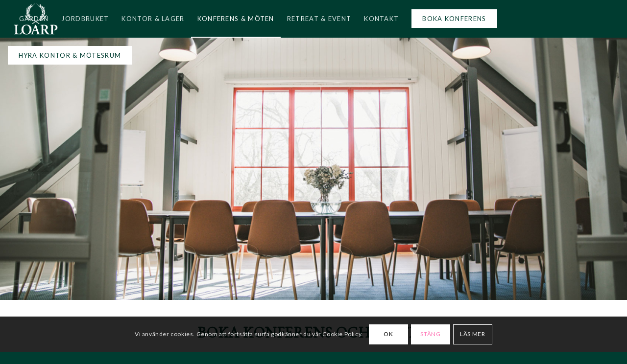

--- FILE ---
content_type: text/html; charset=UTF-8
request_url: https://loarp.com/konferens-och-moten-pa-loarp/
body_size: 27273
content:
<!DOCTYPE html>
<html lang="sv-SE" class="html_stretched responsive av-preloader-disabled  html_header_top html_logo_left html_main_nav_header html_menu_right html_custom html_header_sticky html_header_shrinking html_mobile_menu_phone html_header_searchicon_disabled html_content_align_center html_header_unstick_top_disabled html_header_stretch html_av-overlay-side html_av-overlay-side-classic html_av-submenu-noclone html_entry_id_1792 av-cookies-consent-show-message-bar av-cookies-cookie-consent-enabled av-cookies-can-opt-out av-cookies-user-silent-accept avia-cookie-check-browser-settings av-default-lightbox av-no-preview html_text_menu_active av-mobile-menu-switch-default">
<head>
<meta charset="UTF-8" />


<!-- mobile setting -->
<meta name="viewport" content="width=device-width, initial-scale=1">

<!-- Scripts/CSS and wp_head hook -->
<meta name='robots' content='index, follow, max-image-preview:large, max-snippet:-1, max-video-preview:-1' />

				<script type='text/javascript'>

				function avia_cookie_check_sessionStorage()
				{
					//	FF throws error when all cookies blocked !!
					var sessionBlocked = false;
					try
					{
						var test = sessionStorage.getItem( 'aviaCookieRefused' ) != null;
					}
					catch(e)
					{
						sessionBlocked = true;
					}

					var aviaCookieRefused = ! sessionBlocked ? sessionStorage.getItem( 'aviaCookieRefused' ) : null;

					var html = document.getElementsByTagName('html')[0];

					/**
					 * Set a class to avoid calls to sessionStorage
					 */
					if( sessionBlocked || aviaCookieRefused )
					{
						if( html.className.indexOf('av-cookies-session-refused') < 0 )
						{
							html.className += ' av-cookies-session-refused';
						}
					}

					if( sessionBlocked || aviaCookieRefused || document.cookie.match(/aviaCookieConsent/) )
					{
						if( html.className.indexOf('av-cookies-user-silent-accept') >= 0 )
						{
							 html.className = html.className.replace(/\bav-cookies-user-silent-accept\b/g, '');
						}
					}
				}

				avia_cookie_check_sessionStorage();

			</script>
			
	<!-- This site is optimized with the Yoast SEO plugin v22.8 - https://yoast.com/wordpress/plugins/seo/ -->
	<title>Konferens &amp; Möten på Loarp ab - Gårdskontoret</title>
	<meta name="description" content="På Loarp Gårdskontoret mötesrum och konferens i olika storlekar. Lokaler för event och tillställningar 40 – 200 personer." />
	<link rel="canonical" href="https://loarp.com/konferens-och-moten-pa-loarp/" />
	<meta property="og:locale" content="sv_SE" />
	<meta property="og:type" content="article" />
	<meta property="og:title" content="Konferens &amp; Möten på Loarp ab - Gårdskontoret" />
	<meta property="og:description" content="På Loarp Gårdskontoret mötesrum och konferens i olika storlekar. Lokaler för event och tillställningar 40 – 200 personer." />
	<meta property="og:url" content="https://loarp.com/konferens-och-moten-pa-loarp/" />
	<meta property="og:site_name" content="Loarp AB" />
	<meta property="article:publisher" content="https://sv-se.facebook.com/loarpsgard/" />
	<meta property="article:modified_time" content="2024-01-22T13:37:26+00:00" />
	<meta property="og:image" content="https://loarp.com/wp-content/uploads/2022/06/konferenslokal-uthyrning.jpg" />
	<meta property="og:image:width" content="1700" />
	<meta property="og:image:height" content="932" />
	<meta property="og:image:type" content="image/jpeg" />
	<meta name="twitter:card" content="summary_large_image" />
	<meta name="twitter:title" content="Konferens &amp; Möten på Loarp ab - Gårdskontoret" />
	<meta name="twitter:description" content="På Loarp Gårdskontoret mötesrum och konferens i olika storlekar. Lokaler för event och tillställningar 40 – 200 personer." />
	<meta name="twitter:image" content="https://loarp.com/wp-content/uploads/2022/06/konferenslokal-uthyrning.jpg" />
	<meta name="twitter:site" content="@wivekak" />
	<meta name="twitter:label1" content="Beräknad lästid" />
	<meta name="twitter:data1" content="50 minuter" />
	<script type="application/ld+json" class="yoast-schema-graph">{"@context":"https://schema.org","@graph":[{"@type":"WebPage","@id":"https://loarp.com/konferens-och-moten-pa-loarp/","url":"https://loarp.com/konferens-och-moten-pa-loarp/","name":"Konferens & Möten på Loarp ab - Gårdskontoret","isPartOf":{"@id":"https://loarp.com/#website"},"datePublished":"2022-01-10T15:03:25+00:00","dateModified":"2024-01-22T13:37:26+00:00","description":"På Loarp Gårdskontoret mötesrum och konferens i olika storlekar. Lokaler för event och tillställningar 40 – 200 personer.","breadcrumb":{"@id":"https://loarp.com/konferens-och-moten-pa-loarp/#breadcrumb"},"inLanguage":"sv-SE","potentialAction":[{"@type":"ReadAction","target":["https://loarp.com/konferens-och-moten-pa-loarp/"]}]},{"@type":"BreadcrumbList","@id":"https://loarp.com/konferens-och-moten-pa-loarp/#breadcrumb","itemListElement":[{"@type":"ListItem","position":1,"name":"Hem","item":"https://loarp.com/"},{"@type":"ListItem","position":2,"name":"Konferens och möten på Loarp"}]},{"@type":"WebSite","@id":"https://loarp.com/#website","url":"https://loarp.com/","name":"Loarp AB","description":"Välkommen till Loarp, vår skånska släktgård och familjeföretaget med rötter i växtodling och den gröna näringen","publisher":{"@id":"https://loarp.com/#organization"},"potentialAction":[{"@type":"SearchAction","target":{"@type":"EntryPoint","urlTemplate":"https://loarp.com/?s={search_term_string}"},"query-input":"required name=search_term_string"}],"inLanguage":"sv-SE"},{"@type":"Organization","@id":"https://loarp.com/#organization","name":"Loarp AB","url":"https://loarp.com/","logo":{"@type":"ImageObject","inLanguage":"sv-SE","@id":"https://loarp.com/#/schema/logo/image/","url":"https://media.loarp.com/LoarpRGB_gron.png","contentUrl":"https://media.loarp.com/LoarpRGB_gron.png","width":2083,"height":1499,"caption":"Loarp AB"},"image":{"@id":"https://loarp.com/#/schema/logo/image/"},"sameAs":["https://sv-se.facebook.com/loarpsgard/","https://x.com/wivekak","https://www.instagram.com/loarpsgard/","https://se.linkedin.com/company/loarp-ab"]}]}</script>
	<!-- / Yoast SEO plugin. -->


<link rel="alternate" type="application/rss+xml" title="Loarp AB &raquo; Webbflöde" href="https://loarp.com/feed/" />
<link rel="alternate" type="application/rss+xml" title="Loarp AB &raquo; Kommentarsflöde" href="https://loarp.com/comments/feed/" />
<script type="text/javascript">
/* <![CDATA[ */
window._wpemojiSettings = {"baseUrl":"https:\/\/s.w.org\/images\/core\/emoji\/14.0.0\/72x72\/","ext":".png","svgUrl":"https:\/\/s.w.org\/images\/core\/emoji\/14.0.0\/svg\/","svgExt":".svg","source":{"concatemoji":"https:\/\/loarp.com\/wp-includes\/js\/wp-emoji-release.min.js?ver=96fb82607709a467b2735a647cde9615"}};
/*! This file is auto-generated */
!function(i,n){var o,s,e;function c(e){try{var t={supportTests:e,timestamp:(new Date).valueOf()};sessionStorage.setItem(o,JSON.stringify(t))}catch(e){}}function p(e,t,n){e.clearRect(0,0,e.canvas.width,e.canvas.height),e.fillText(t,0,0);var t=new Uint32Array(e.getImageData(0,0,e.canvas.width,e.canvas.height).data),r=(e.clearRect(0,0,e.canvas.width,e.canvas.height),e.fillText(n,0,0),new Uint32Array(e.getImageData(0,0,e.canvas.width,e.canvas.height).data));return t.every(function(e,t){return e===r[t]})}function u(e,t,n){switch(t){case"flag":return n(e,"\ud83c\udff3\ufe0f\u200d\u26a7\ufe0f","\ud83c\udff3\ufe0f\u200b\u26a7\ufe0f")?!1:!n(e,"\ud83c\uddfa\ud83c\uddf3","\ud83c\uddfa\u200b\ud83c\uddf3")&&!n(e,"\ud83c\udff4\udb40\udc67\udb40\udc62\udb40\udc65\udb40\udc6e\udb40\udc67\udb40\udc7f","\ud83c\udff4\u200b\udb40\udc67\u200b\udb40\udc62\u200b\udb40\udc65\u200b\udb40\udc6e\u200b\udb40\udc67\u200b\udb40\udc7f");case"emoji":return!n(e,"\ud83e\udef1\ud83c\udffb\u200d\ud83e\udef2\ud83c\udfff","\ud83e\udef1\ud83c\udffb\u200b\ud83e\udef2\ud83c\udfff")}return!1}function f(e,t,n){var r="undefined"!=typeof WorkerGlobalScope&&self instanceof WorkerGlobalScope?new OffscreenCanvas(300,150):i.createElement("canvas"),a=r.getContext("2d",{willReadFrequently:!0}),o=(a.textBaseline="top",a.font="600 32px Arial",{});return e.forEach(function(e){o[e]=t(a,e,n)}),o}function t(e){var t=i.createElement("script");t.src=e,t.defer=!0,i.head.appendChild(t)}"undefined"!=typeof Promise&&(o="wpEmojiSettingsSupports",s=["flag","emoji"],n.supports={everything:!0,everythingExceptFlag:!0},e=new Promise(function(e){i.addEventListener("DOMContentLoaded",e,{once:!0})}),new Promise(function(t){var n=function(){try{var e=JSON.parse(sessionStorage.getItem(o));if("object"==typeof e&&"number"==typeof e.timestamp&&(new Date).valueOf()<e.timestamp+604800&&"object"==typeof e.supportTests)return e.supportTests}catch(e){}return null}();if(!n){if("undefined"!=typeof Worker&&"undefined"!=typeof OffscreenCanvas&&"undefined"!=typeof URL&&URL.createObjectURL&&"undefined"!=typeof Blob)try{var e="postMessage("+f.toString()+"("+[JSON.stringify(s),u.toString(),p.toString()].join(",")+"));",r=new Blob([e],{type:"text/javascript"}),a=new Worker(URL.createObjectURL(r),{name:"wpTestEmojiSupports"});return void(a.onmessage=function(e){c(n=e.data),a.terminate(),t(n)})}catch(e){}c(n=f(s,u,p))}t(n)}).then(function(e){for(var t in e)n.supports[t]=e[t],n.supports.everything=n.supports.everything&&n.supports[t],"flag"!==t&&(n.supports.everythingExceptFlag=n.supports.everythingExceptFlag&&n.supports[t]);n.supports.everythingExceptFlag=n.supports.everythingExceptFlag&&!n.supports.flag,n.DOMReady=!1,n.readyCallback=function(){n.DOMReady=!0}}).then(function(){return e}).then(function(){var e;n.supports.everything||(n.readyCallback(),(e=n.source||{}).concatemoji?t(e.concatemoji):e.wpemoji&&e.twemoji&&(t(e.twemoji),t(e.wpemoji)))}))}((window,document),window._wpemojiSettings);
/* ]]> */
</script>
<style id='wp-emoji-styles-inline-css' type='text/css'>

	img.wp-smiley, img.emoji {
		display: inline !important;
		border: none !important;
		box-shadow: none !important;
		height: 1em !important;
		width: 1em !important;
		margin: 0 0.07em !important;
		vertical-align: -0.1em !important;
		background: none !important;
		padding: 0 !important;
	}
</style>
<link rel='stylesheet' id='wp-block-library-css' href='https://loarp.com/wp-includes/css/dist/block-library/style.min.css?ver=96fb82607709a467b2735a647cde9615' type='text/css' media='all' />
<style id='classic-theme-styles-inline-css' type='text/css'>
/*! This file is auto-generated */
.wp-block-button__link{color:#fff;background-color:#32373c;border-radius:9999px;box-shadow:none;text-decoration:none;padding:calc(.667em + 2px) calc(1.333em + 2px);font-size:1.125em}.wp-block-file__button{background:#32373c;color:#fff;text-decoration:none}
</style>
<style id='global-styles-inline-css' type='text/css'>
body{--wp--preset--color--black: #000000;--wp--preset--color--cyan-bluish-gray: #abb8c3;--wp--preset--color--white: #ffffff;--wp--preset--color--pale-pink: #f78da7;--wp--preset--color--vivid-red: #cf2e2e;--wp--preset--color--luminous-vivid-orange: #ff6900;--wp--preset--color--luminous-vivid-amber: #fcb900;--wp--preset--color--light-green-cyan: #7bdcb5;--wp--preset--color--vivid-green-cyan: #00d084;--wp--preset--color--pale-cyan-blue: #8ed1fc;--wp--preset--color--vivid-cyan-blue: #0693e3;--wp--preset--color--vivid-purple: #9b51e0;--wp--preset--gradient--vivid-cyan-blue-to-vivid-purple: linear-gradient(135deg,rgba(6,147,227,1) 0%,rgb(155,81,224) 100%);--wp--preset--gradient--light-green-cyan-to-vivid-green-cyan: linear-gradient(135deg,rgb(122,220,180) 0%,rgb(0,208,130) 100%);--wp--preset--gradient--luminous-vivid-amber-to-luminous-vivid-orange: linear-gradient(135deg,rgba(252,185,0,1) 0%,rgba(255,105,0,1) 100%);--wp--preset--gradient--luminous-vivid-orange-to-vivid-red: linear-gradient(135deg,rgba(255,105,0,1) 0%,rgb(207,46,46) 100%);--wp--preset--gradient--very-light-gray-to-cyan-bluish-gray: linear-gradient(135deg,rgb(238,238,238) 0%,rgb(169,184,195) 100%);--wp--preset--gradient--cool-to-warm-spectrum: linear-gradient(135deg,rgb(74,234,220) 0%,rgb(151,120,209) 20%,rgb(207,42,186) 40%,rgb(238,44,130) 60%,rgb(251,105,98) 80%,rgb(254,248,76) 100%);--wp--preset--gradient--blush-light-purple: linear-gradient(135deg,rgb(255,206,236) 0%,rgb(152,150,240) 100%);--wp--preset--gradient--blush-bordeaux: linear-gradient(135deg,rgb(254,205,165) 0%,rgb(254,45,45) 50%,rgb(107,0,62) 100%);--wp--preset--gradient--luminous-dusk: linear-gradient(135deg,rgb(255,203,112) 0%,rgb(199,81,192) 50%,rgb(65,88,208) 100%);--wp--preset--gradient--pale-ocean: linear-gradient(135deg,rgb(255,245,203) 0%,rgb(182,227,212) 50%,rgb(51,167,181) 100%);--wp--preset--gradient--electric-grass: linear-gradient(135deg,rgb(202,248,128) 0%,rgb(113,206,126) 100%);--wp--preset--gradient--midnight: linear-gradient(135deg,rgb(2,3,129) 0%,rgb(40,116,252) 100%);--wp--preset--font-size--small: 13px;--wp--preset--font-size--medium: 20px;--wp--preset--font-size--large: 36px;--wp--preset--font-size--x-large: 42px;--wp--preset--spacing--20: 0.44rem;--wp--preset--spacing--30: 0.67rem;--wp--preset--spacing--40: 1rem;--wp--preset--spacing--50: 1.5rem;--wp--preset--spacing--60: 2.25rem;--wp--preset--spacing--70: 3.38rem;--wp--preset--spacing--80: 5.06rem;--wp--preset--shadow--natural: 6px 6px 9px rgba(0, 0, 0, 0.2);--wp--preset--shadow--deep: 12px 12px 50px rgba(0, 0, 0, 0.4);--wp--preset--shadow--sharp: 6px 6px 0px rgba(0, 0, 0, 0.2);--wp--preset--shadow--outlined: 6px 6px 0px -3px rgba(255, 255, 255, 1), 6px 6px rgba(0, 0, 0, 1);--wp--preset--shadow--crisp: 6px 6px 0px rgba(0, 0, 0, 1);}:where(.is-layout-flex){gap: 0.5em;}:where(.is-layout-grid){gap: 0.5em;}body .is-layout-flow > .alignleft{float: left;margin-inline-start: 0;margin-inline-end: 2em;}body .is-layout-flow > .alignright{float: right;margin-inline-start: 2em;margin-inline-end: 0;}body .is-layout-flow > .aligncenter{margin-left: auto !important;margin-right: auto !important;}body .is-layout-constrained > .alignleft{float: left;margin-inline-start: 0;margin-inline-end: 2em;}body .is-layout-constrained > .alignright{float: right;margin-inline-start: 2em;margin-inline-end: 0;}body .is-layout-constrained > .aligncenter{margin-left: auto !important;margin-right: auto !important;}body .is-layout-constrained > :where(:not(.alignleft):not(.alignright):not(.alignfull)){max-width: var(--wp--style--global--content-size);margin-left: auto !important;margin-right: auto !important;}body .is-layout-constrained > .alignwide{max-width: var(--wp--style--global--wide-size);}body .is-layout-flex{display: flex;}body .is-layout-flex{flex-wrap: wrap;align-items: center;}body .is-layout-flex > *{margin: 0;}body .is-layout-grid{display: grid;}body .is-layout-grid > *{margin: 0;}:where(.wp-block-columns.is-layout-flex){gap: 2em;}:where(.wp-block-columns.is-layout-grid){gap: 2em;}:where(.wp-block-post-template.is-layout-flex){gap: 1.25em;}:where(.wp-block-post-template.is-layout-grid){gap: 1.25em;}.has-black-color{color: var(--wp--preset--color--black) !important;}.has-cyan-bluish-gray-color{color: var(--wp--preset--color--cyan-bluish-gray) !important;}.has-white-color{color: var(--wp--preset--color--white) !important;}.has-pale-pink-color{color: var(--wp--preset--color--pale-pink) !important;}.has-vivid-red-color{color: var(--wp--preset--color--vivid-red) !important;}.has-luminous-vivid-orange-color{color: var(--wp--preset--color--luminous-vivid-orange) !important;}.has-luminous-vivid-amber-color{color: var(--wp--preset--color--luminous-vivid-amber) !important;}.has-light-green-cyan-color{color: var(--wp--preset--color--light-green-cyan) !important;}.has-vivid-green-cyan-color{color: var(--wp--preset--color--vivid-green-cyan) !important;}.has-pale-cyan-blue-color{color: var(--wp--preset--color--pale-cyan-blue) !important;}.has-vivid-cyan-blue-color{color: var(--wp--preset--color--vivid-cyan-blue) !important;}.has-vivid-purple-color{color: var(--wp--preset--color--vivid-purple) !important;}.has-black-background-color{background-color: var(--wp--preset--color--black) !important;}.has-cyan-bluish-gray-background-color{background-color: var(--wp--preset--color--cyan-bluish-gray) !important;}.has-white-background-color{background-color: var(--wp--preset--color--white) !important;}.has-pale-pink-background-color{background-color: var(--wp--preset--color--pale-pink) !important;}.has-vivid-red-background-color{background-color: var(--wp--preset--color--vivid-red) !important;}.has-luminous-vivid-orange-background-color{background-color: var(--wp--preset--color--luminous-vivid-orange) !important;}.has-luminous-vivid-amber-background-color{background-color: var(--wp--preset--color--luminous-vivid-amber) !important;}.has-light-green-cyan-background-color{background-color: var(--wp--preset--color--light-green-cyan) !important;}.has-vivid-green-cyan-background-color{background-color: var(--wp--preset--color--vivid-green-cyan) !important;}.has-pale-cyan-blue-background-color{background-color: var(--wp--preset--color--pale-cyan-blue) !important;}.has-vivid-cyan-blue-background-color{background-color: var(--wp--preset--color--vivid-cyan-blue) !important;}.has-vivid-purple-background-color{background-color: var(--wp--preset--color--vivid-purple) !important;}.has-black-border-color{border-color: var(--wp--preset--color--black) !important;}.has-cyan-bluish-gray-border-color{border-color: var(--wp--preset--color--cyan-bluish-gray) !important;}.has-white-border-color{border-color: var(--wp--preset--color--white) !important;}.has-pale-pink-border-color{border-color: var(--wp--preset--color--pale-pink) !important;}.has-vivid-red-border-color{border-color: var(--wp--preset--color--vivid-red) !important;}.has-luminous-vivid-orange-border-color{border-color: var(--wp--preset--color--luminous-vivid-orange) !important;}.has-luminous-vivid-amber-border-color{border-color: var(--wp--preset--color--luminous-vivid-amber) !important;}.has-light-green-cyan-border-color{border-color: var(--wp--preset--color--light-green-cyan) !important;}.has-vivid-green-cyan-border-color{border-color: var(--wp--preset--color--vivid-green-cyan) !important;}.has-pale-cyan-blue-border-color{border-color: var(--wp--preset--color--pale-cyan-blue) !important;}.has-vivid-cyan-blue-border-color{border-color: var(--wp--preset--color--vivid-cyan-blue) !important;}.has-vivid-purple-border-color{border-color: var(--wp--preset--color--vivid-purple) !important;}.has-vivid-cyan-blue-to-vivid-purple-gradient-background{background: var(--wp--preset--gradient--vivid-cyan-blue-to-vivid-purple) !important;}.has-light-green-cyan-to-vivid-green-cyan-gradient-background{background: var(--wp--preset--gradient--light-green-cyan-to-vivid-green-cyan) !important;}.has-luminous-vivid-amber-to-luminous-vivid-orange-gradient-background{background: var(--wp--preset--gradient--luminous-vivid-amber-to-luminous-vivid-orange) !important;}.has-luminous-vivid-orange-to-vivid-red-gradient-background{background: var(--wp--preset--gradient--luminous-vivid-orange-to-vivid-red) !important;}.has-very-light-gray-to-cyan-bluish-gray-gradient-background{background: var(--wp--preset--gradient--very-light-gray-to-cyan-bluish-gray) !important;}.has-cool-to-warm-spectrum-gradient-background{background: var(--wp--preset--gradient--cool-to-warm-spectrum) !important;}.has-blush-light-purple-gradient-background{background: var(--wp--preset--gradient--blush-light-purple) !important;}.has-blush-bordeaux-gradient-background{background: var(--wp--preset--gradient--blush-bordeaux) !important;}.has-luminous-dusk-gradient-background{background: var(--wp--preset--gradient--luminous-dusk) !important;}.has-pale-ocean-gradient-background{background: var(--wp--preset--gradient--pale-ocean) !important;}.has-electric-grass-gradient-background{background: var(--wp--preset--gradient--electric-grass) !important;}.has-midnight-gradient-background{background: var(--wp--preset--gradient--midnight) !important;}.has-small-font-size{font-size: var(--wp--preset--font-size--small) !important;}.has-medium-font-size{font-size: var(--wp--preset--font-size--medium) !important;}.has-large-font-size{font-size: var(--wp--preset--font-size--large) !important;}.has-x-large-font-size{font-size: var(--wp--preset--font-size--x-large) !important;}
.wp-block-navigation a:where(:not(.wp-element-button)){color: inherit;}
:where(.wp-block-post-template.is-layout-flex){gap: 1.25em;}:where(.wp-block-post-template.is-layout-grid){gap: 1.25em;}
:where(.wp-block-columns.is-layout-flex){gap: 2em;}:where(.wp-block-columns.is-layout-grid){gap: 2em;}
.wp-block-pullquote{font-size: 1.5em;line-height: 1.6;}
</style>
<link rel='stylesheet' id='rs-plugin-settings-css' href='https://loarp.com/wp-content/plugins/revslider/public/assets/css/rs6.css?ver=6.4.8' type='text/css' media='all' />
<style id='rs-plugin-settings-inline-css' type='text/css'>
#rs-demo-id {}
</style>
<link rel='stylesheet' id='sjc-styles-css' href='https://loarp.com/wp-content/plugins/sj-cornerstone-addon//assets/styles/sjc-frontend.css?ver=0.1.0' type='text/css' media='all' />
<link rel='stylesheet' id='mediaelement-css' href='https://loarp.com/wp-includes/js/mediaelement/mediaelementplayer-legacy.min.css?ver=4.2.17' type='text/css' media='all' />
<link rel='stylesheet' id='wp-mediaelement-css' href='https://loarp.com/wp-includes/js/mediaelement/wp-mediaelement.min.css?ver=96fb82607709a467b2735a647cde9615' type='text/css' media='all' />
<link rel='stylesheet' id='avia-merged-styles-css' href='https://loarp.com/wp-content/uploads/dynamic_avia/avia-merged-styles-4a973f6c80c7ab07cc7e3201c4c835b9---62ac69cc287d9.css' type='text/css' media='all' />
<link rel='stylesheet' id='avia-single-post-1792-css' href='https://loarp.com/wp-content/uploads/avia_posts_css/post-1792.css?ver=ver-1705930710' type='text/css' media='all' />
<script type="text/javascript" src="https://loarp.com/wp-includes/js/jquery/jquery.min.js?ver=3.7.1" id="jquery-core-js"></script>
<script type="text/javascript" src="https://loarp.com/wp-includes/js/jquery/jquery-migrate.min.js?ver=3.4.1" id="jquery-migrate-js"></script>
<script type="text/javascript" src="https://loarp.com/wp-content/plugins/revslider/public/assets/js/rbtools.min.js?ver=6.4.5" id="tp-tools-js"></script>
<script type="text/javascript" src="https://loarp.com/wp-content/plugins/revslider/public/assets/js/rs6.min.js?ver=6.4.8" id="revmin-js"></script>
<link rel="https://api.w.org/" href="https://loarp.com/wp-json/" /><link rel="alternate" type="application/json" href="https://loarp.com/wp-json/wp/v2/pages/1792" /><link rel="EditURI" type="application/rsd+xml" title="RSD" href="https://loarp.com/xmlrpc.php?rsd" />
<link rel="alternate" type="application/json+oembed" href="https://loarp.com/wp-json/oembed/1.0/embed?url=https%3A%2F%2Floarp.com%2Fkonferens-och-moten-pa-loarp%2F" />
<link rel="alternate" type="text/xml+oembed" href="https://loarp.com/wp-json/oembed/1.0/embed?url=https%3A%2F%2Floarp.com%2Fkonferens-och-moten-pa-loarp%2F&#038;format=xml" />
<!-- Google Tag Manager -->
<script>(function(w,d,s,l,i){w[l]=w[l]||[];w[l].push({'gtm.start':
new Date().getTime(),event:'gtm.js'});var f=d.getElementsByTagName(s)[0],
j=d.createElement(s),dl=l!='dataLayer'?'&l='+l:'';j.async=true;j.src=
'https://www.googletagmanager.com/gtm.js?id='+i+dl;f.parentNode.insertBefore(j,f);
})(window,document,'script','dataLayer','GTM-PMQPC7F');</script>
<!-- End Google Tag Manager -->

<meta name="google-site-verification" content="LEFSNIT9UzJ3DnIhOuqbPDufYulb4cD4H0s_Bu6njqg" />

<!-- Meta Pixel Code -->
<script>
!function(f,b,e,v,n,t,s)
{if(f.fbq)return;n=f.fbq=function(){n.callMethod?
n.callMethod.apply(n,arguments):n.queue.push(arguments)};
if(!f._fbq)f._fbq=n;n.push=n;n.loaded=!0;n.version='2.0';
n.queue=[];t=b.createElement(e);t.async=!0;
t.src=v;s=b.getElementsByTagName(e)[0];
s.parentNode.insertBefore(t,s)}(window, document,'script',
'https://connect.facebook.net/en_US/fbevents.js');
fbq('init', '181004398192812');
fbq('track', 'PageView');
</script>
<noscript><img height="1" width="1" style="display:none"
src="https://www.facebook.com/tr?id=181004398192812&ev=PageView&noscript=1"
/></noscript>
<!-- End Meta Pixel Code -->

<meta name="facebook-domain-verification" content="isgg35nayt1n297k27jxkdwzdl2q4m" />
<link rel="profile" href="https://gmpg.org/xfn/11" />
<link rel="alternate" type="application/rss+xml" title="Loarp AB RSS2 Feed" href="https://loarp.com/feed/" />
<link rel="pingback" href="https://loarp.com/xmlrpc.php" />

<style type='text/css' media='screen'>
 #top #header_main > .container, #top #header_main > .container .main_menu  .av-main-nav > li > a, #top #header_main #menu-item-shop .cart_dropdown_link{ height:75px; line-height: 75px; }
 .html_top_nav_header .av-logo-container{ height:75px;  }
 .html_header_top.html_header_sticky #top #wrap_all #main{ padding-top:75px; } 
</style>
<!--[if lt IE 9]><script src="https://loarp.com/wp-content/themes/enfold/js/html5shiv.js"></script><![endif]-->
<link rel="icon" href="https://media.loarp.com/cropped-LoarpRGB_gron_Rityta-1-150x150.png" type="image/png">
<meta name="generator" content="Powered by Slider Revolution 6.4.8 - responsive, Mobile-Friendly Slider Plugin for WordPress with comfortable drag and drop interface." />

<!-- To speed up the rendering and to display the site as fast as possible to the user we include some styles and scripts for above the fold content inline -->
<script type="text/javascript">'use strict';var avia_is_mobile=!1;if(/Android|webOS|iPhone|iPad|iPod|BlackBerry|IEMobile|Opera Mini/i.test(navigator.userAgent)&&'ontouchstart' in document.documentElement){avia_is_mobile=!0;document.documentElement.className+=' avia_mobile '}
else{document.documentElement.className+=' avia_desktop '};document.documentElement.className+=' js_active ';(function(){var e=['-webkit-','-moz-','-ms-',''],n='',o=!1,a=!1;for(var t in e){if(e[t]+'transform' in document.documentElement.style){o=!0;n=e[t]+'transform'};if(e[t]+'perspective' in document.documentElement.style){a=!0}};if(o){document.documentElement.className+=' avia_transform '};if(a){document.documentElement.className+=' avia_transform3d '};if(typeof document.getElementsByClassName=='function'&&typeof document.documentElement.getBoundingClientRect=='function'&&avia_is_mobile==!1){if(n&&window.innerHeight>0){setTimeout(function(){var e=0,o={},a=0,t=document.getElementsByClassName('av-parallax'),i=window.pageYOffset||document.documentElement.scrollTop;for(e=0;e<t.length;e++){t[e].style.top='0px';o=t[e].getBoundingClientRect();a=Math.ceil((window.innerHeight+i-o.top)*0.3);t[e].style[n]='translate(0px, '+a+'px)';t[e].style.top='auto';t[e].className+=' enabled-parallax '}},50)}}})();</script><link rel="icon" href="https://loarp.com/wp-content/uploads/cropped-LoarpRGB_gron_Rityta-1-1-32x32.png" sizes="32x32" />
<link rel="icon" href="https://loarp.com/wp-content/uploads/cropped-LoarpRGB_gron_Rityta-1-1-192x192.png" sizes="192x192" />
<link rel="apple-touch-icon" href="https://loarp.com/wp-content/uploads/cropped-LoarpRGB_gron_Rityta-1-1-180x180.png" />
<meta name="msapplication-TileImage" content="https://loarp.com/wp-content/uploads/cropped-LoarpRGB_gron_Rityta-1-1-270x270.png" />
<script type="text/javascript">function setREVStartSize(e){
			//window.requestAnimationFrame(function() {				 
				window.RSIW = window.RSIW===undefined ? window.innerWidth : window.RSIW;	
				window.RSIH = window.RSIH===undefined ? window.innerHeight : window.RSIH;	
				try {								
					var pw = document.getElementById(e.c).parentNode.offsetWidth,
						newh;
					pw = pw===0 || isNaN(pw) ? window.RSIW : pw;
					e.tabw = e.tabw===undefined ? 0 : parseInt(e.tabw);
					e.thumbw = e.thumbw===undefined ? 0 : parseInt(e.thumbw);
					e.tabh = e.tabh===undefined ? 0 : parseInt(e.tabh);
					e.thumbh = e.thumbh===undefined ? 0 : parseInt(e.thumbh);
					e.tabhide = e.tabhide===undefined ? 0 : parseInt(e.tabhide);
					e.thumbhide = e.thumbhide===undefined ? 0 : parseInt(e.thumbhide);
					e.mh = e.mh===undefined || e.mh=="" || e.mh==="auto" ? 0 : parseInt(e.mh,0);		
					if(e.layout==="fullscreen" || e.l==="fullscreen") 						
						newh = Math.max(e.mh,window.RSIH);					
					else{					
						e.gw = Array.isArray(e.gw) ? e.gw : [e.gw];
						for (var i in e.rl) if (e.gw[i]===undefined || e.gw[i]===0) e.gw[i] = e.gw[i-1];					
						e.gh = e.el===undefined || e.el==="" || (Array.isArray(e.el) && e.el.length==0)? e.gh : e.el;
						e.gh = Array.isArray(e.gh) ? e.gh : [e.gh];
						for (var i in e.rl) if (e.gh[i]===undefined || e.gh[i]===0) e.gh[i] = e.gh[i-1];
											
						var nl = new Array(e.rl.length),
							ix = 0,						
							sl;					
						e.tabw = e.tabhide>=pw ? 0 : e.tabw;
						e.thumbw = e.thumbhide>=pw ? 0 : e.thumbw;
						e.tabh = e.tabhide>=pw ? 0 : e.tabh;
						e.thumbh = e.thumbhide>=pw ? 0 : e.thumbh;					
						for (var i in e.rl) nl[i] = e.rl[i]<window.RSIW ? 0 : e.rl[i];
						sl = nl[0];									
						for (var i in nl) if (sl>nl[i] && nl[i]>0) { sl = nl[i]; ix=i;}															
						var m = pw>(e.gw[ix]+e.tabw+e.thumbw) ? 1 : (pw-(e.tabw+e.thumbw)) / (e.gw[ix]);					
						newh =  (e.gh[ix] * m) + (e.tabh + e.thumbh);
					}				
					if(window.rs_init_css===undefined) window.rs_init_css = document.head.appendChild(document.createElement("style"));					
					document.getElementById(e.c).height = newh+"px";
					window.rs_init_css.innerHTML += "#"+e.c+"_wrapper { height: "+newh+"px }";				
				} catch(e){
					console.log("Failure at Presize of Slider:" + e)
				}					   
			//});
		  };</script>
	<!-- Fonts Plugin CSS - https://fontsplugin.com/ -->
	<style>
			</style>
	<!-- Fonts Plugin CSS -->
	<style type='text/css'>
@font-face {font-family: 'entypo-fontello'; font-weight: normal; font-style: normal; font-display: auto;
src: url('https://loarp.com/wp-content/themes/enfold/config-templatebuilder/avia-template-builder/assets/fonts/entypo-fontello.woff2') format('woff2'),
url('https://loarp.com/wp-content/themes/enfold/config-templatebuilder/avia-template-builder/assets/fonts/entypo-fontello.woff') format('woff'),
url('https://loarp.com/wp-content/themes/enfold/config-templatebuilder/avia-template-builder/assets/fonts/entypo-fontello.ttf') format('truetype'),
url('https://loarp.com/wp-content/themes/enfold/config-templatebuilder/avia-template-builder/assets/fonts/entypo-fontello.svg#entypo-fontello') format('svg'),
url('https://loarp.com/wp-content/themes/enfold/config-templatebuilder/avia-template-builder/assets/fonts/entypo-fontello.eot'),
url('https://loarp.com/wp-content/themes/enfold/config-templatebuilder/avia-template-builder/assets/fonts/entypo-fontello.eot?#iefix') format('embedded-opentype');
} #top .avia-font-entypo-fontello, body .avia-font-entypo-fontello, html body [data-av_iconfont='entypo-fontello']:before{ font-family: 'entypo-fontello'; }
</style>

<!--
Debugging Info for Theme support: 

Theme: Enfold
Version: 5.0
Installed: enfold
AviaFramework Version: 5.0
AviaBuilder Version: 4.8
aviaElementManager Version: 1.0.1
ML:256-PU:38-PLA:17
WP:6.4.7
Compress: CSS:all theme files - JS:all theme files
Updates: disabled
PLAu:16
-->
</head>

<body data-rsssl=1 id="top" class="page-template-default page page-id-1792 stretched rtl_columns av-curtain-numeric eb_garamond lato  non-logged-in avia-responsive-images-support av-recaptcha-enabled av-google-badge-hide" itemscope="itemscope" itemtype="https://schema.org/WebPage" >

	
	<div id='wrap_all'>

	
<header id='header' class='all_colors header_color dark_bg_color  av_header_top av_logo_left av_main_nav_header av_menu_right av_custom av_header_sticky av_header_shrinking av_header_stretch av_mobile_menu_phone av_header_searchicon_disabled av_header_unstick_top_disabled av_bottom_nav_disabled  av_header_border_disabled'  role="banner" itemscope="itemscope" itemtype="https://schema.org/WPHeader" >

		<div  id='header_main' class='container_wrap container_wrap_logo'>

        <div class='container av-logo-container'><div class='inner-container'><span class='logo avia-standard-logo'><a href='https://loarp.com/' class=''><img src="https://media.loarp.com/2021/08/loarp-logga.png" height="100" width="300" alt='Loarp AB' title='' /></a></span><nav class='main_menu' data-selectname='Välj en sida'  role="navigation" itemscope="itemscope" itemtype="https://schema.org/SiteNavigationElement" ><div class="avia-menu av-main-nav-wrap"><ul role="menu" class="menu av-main-nav" id="avia-menu"><li role="menuitem" id="menu-item-1114" class="menu-item menu-item-type-post_type menu-item-object-page menu-item-top-level menu-item-top-level-1"><a href="https://loarp.com/om-loarp/" itemprop="url" tabindex="0"><span class="avia-bullet"></span><span class="avia-menu-text">Gården</span><span class="avia-menu-fx"><span class="avia-arrow-wrap"><span class="avia-arrow"></span></span></span></a></li>
<li role="menuitem" id="menu-item-1188" class="menu-item menu-item-type-post_type menu-item-object-page menu-item-top-level menu-item-top-level-2"><a href="https://loarp.com/jordbruk/" itemprop="url" tabindex="0"><span class="avia-bullet"></span><span class="avia-menu-text">Jordbruket</span><span class="avia-menu-fx"><span class="avia-arrow-wrap"><span class="avia-arrow"></span></span></span></a></li>
<li role="menuitem" id="menu-item-811" class="menu-item menu-item-type-post_type menu-item-object-page menu-item-top-level menu-item-top-level-3"><a href="https://loarp.com/kontorshotell/" itemprop="url" tabindex="0"><span class="avia-bullet"></span><span class="avia-menu-text">Kontor &#038; lager</span><span class="avia-menu-fx"><span class="avia-arrow-wrap"><span class="avia-arrow"></span></span></span></a></li>
<li role="menuitem" id="menu-item-1796" class="menu-item menu-item-type-post_type menu-item-object-page current-menu-item page_item page-item-1792 current_page_item menu-item-top-level menu-item-top-level-4"><a href="https://loarp.com/konferens-och-moten-pa-loarp/" itemprop="url" tabindex="0"><span class="avia-bullet"></span><span class="avia-menu-text">Konferens &#038; möten</span><span class="avia-menu-fx"><span class="avia-arrow-wrap"><span class="avia-arrow"></span></span></span></a></li>
<li role="menuitem" id="menu-item-2921" class="menu-item menu-item-type-post_type menu-item-object-page menu-item-top-level menu-item-top-level-5"><a href="https://loarp.com/retreats-och-event/" itemprop="url" tabindex="0"><span class="avia-bullet"></span><span class="avia-menu-text">Retreat &#038; event</span><span class="avia-menu-fx"><span class="avia-arrow-wrap"><span class="avia-arrow"></span></span></span></a></li>
<li role="menuitem" id="menu-item-79" class="menu-item menu-item-type-custom menu-item-object-custom menu-item-top-level menu-item-top-level-6"><a href="https://loarp.com/kontakt/" itemprop="url" tabindex="0"><span class="avia-bullet"></span><span class="avia-menu-text">Kontakt</span><span class="avia-menu-fx"><span class="avia-arrow-wrap"><span class="avia-arrow"></span></span></span></a></li>
<li role="menuitem" id="menu-item-2129" class="menu-item menu-item-type-post_type menu-item-object-page av-menu-button av-menu-button-colored menu-item-top-level menu-item-top-level-7"><a href="https://loarp.com/boka-konferens-loarp/" itemprop="url" tabindex="0"><span class="avia-bullet"></span><span class="avia-menu-text">Boka konferens</span><span class="avia-menu-fx"><span class="avia-arrow-wrap"><span class="avia-arrow"></span></span></span></a></li>
<li role="menuitem" id="menu-item-2140" class="menu-item menu-item-type-post_type menu-item-object-page av-menu-button av-menu-button-colored menu-item-top-level menu-item-top-level-8"><a href="https://loarp.com/hyra-kontor-motesrum/" itemprop="url" tabindex="0"><span class="avia-bullet"></span><span class="avia-menu-text">Hyra kontor &#038; mötesrum</span><span class="avia-menu-fx"><span class="avia-arrow-wrap"><span class="avia-arrow"></span></span></span></a></li>
<li class="av-burger-menu-main menu-item-avia-special ">
	        			<a href="#" aria-label="Menu" aria-hidden="false">
							<span class="av-hamburger av-hamburger--spin av-js-hamburger">
								<span class="av-hamburger-box">
						          <span class="av-hamburger-inner"></span>
						          <strong>Menu</strong>
								</span>
							</span>
							<span class="avia_hidden_link_text">Menu</span>
						</a>
	        		   </li></ul></div></nav></div> </div> 
		<!-- end container_wrap-->
		</div>
		<div class='header_bg'></div>

<!-- end header -->
</header>

	<div id='main' class='all_colors' data-scroll-offset='75'>

	<div id='full_slider_1'  class='avia-fullwidth-slider main_color avia-shadow   avia-builder-el-0  el_before_av_section  avia-builder-el-first   container_wrap fullsize'  ><div  class='avia-slideshow av-1wtjs5s-b585de8a1fb04f5d2d1e5525c2f9fc4f avia-slideshow-featured_large av_slideshow_full avia-fade-slider av-slideshow-ui av-control-minimal av-slideshow-autoplay av-loop-endless av-loop-manual-endless av-default-height-applied   avia-slideshow-1' data-slideshow-options="{&quot;animation&quot;:&quot;fade&quot;,&quot;autoplay&quot;:true,&quot;loop_autoplay&quot;:&quot;endless&quot;,&quot;interval&quot;:6,&quot;loop_manual&quot;:&quot;manual-endless&quot;,&quot;autoplay_stopper&quot;:false,&quot;noNavigation&quot;:false,&quot;bg_slider&quot;:false,&quot;keep_padding&quot;:false,&quot;hoverpause&quot;:false,&quot;show_slide_delay&quot;:0}"  itemprop="image" itemscope="itemscope" itemtype="https://schema.org/ImageObject" ><ul class='avia-slideshow-inner ' style='padding-bottom: 42%;'><li  class='avia-slideshow-slide av-1wtjs5s-b585de8a1fb04f5d2d1e5525c2f9fc4f__0  slide-1 slide-odd'><div data-rel='slideshow-1' class='avia-slide-wrap '   ><img fetchpriority="high" decoding="async" class="wp-image-2113 avia-img-lazy-loading-not-2113"  src="https://loarp.com/wp-content/uploads/2022/06/hyra-kontor-konferenser-1500x630.jpg" width="1500" height="630" title='' alt=''  itemprop="thumbnailUrl"  style='min-height:350px; min-width:834px; ' /></div></li><li  class='avia-slideshow-slide av-1wtjs5s-b585de8a1fb04f5d2d1e5525c2f9fc4f__1  slide-2 slide-even'><div data-rel='slideshow-1' class='avia-slide-wrap '   ><img decoding="async" class="wp-image-2111 avia-img-lazy-loading-not-2111"  src="https://loarp.com/wp-content/uploads/2022/06/konferenser-skane-1500x630.jpg" width="1500" height="630" title='' alt=''  itemprop="thumbnailUrl"  style='min-height:350px; min-width:834px; ' /></div></li><li  class='avia-slideshow-slide av-1wtjs5s-b585de8a1fb04f5d2d1e5525c2f9fc4f__2  slide-3 slide-odd'><div data-rel='slideshow-1' class='avia-slide-wrap '   ><img decoding="async" class="wp-image-2112 avia-img-lazy-loading-not-2112"  src="https://loarp.com/wp-content/uploads/2022/06/konferenser-tips-1500x630.jpg" width="1500" height="630" title='' alt=''  itemprop="thumbnailUrl"  style='min-height:350px; min-width:834px; ' /></div></li><li  class='avia-slideshow-slide av-1wtjs5s-b585de8a1fb04f5d2d1e5525c2f9fc4f__3  slide-4 slide-even'><div data-rel='slideshow-1' class='avia-slide-wrap '   ><img decoding="async" class="wp-image-2114 avia-img-lazy-loading-not-2114"  src="https://loarp.com/wp-content/uploads/2022/06/online-konferens-bokning-1500x630.jpg" width="1500" height="630" title='' alt=''  itemprop="thumbnailUrl"  style='min-height:350px; min-width:834px; ' /></div></li><li  class='avia-slideshow-slide av-1wtjs5s-b585de8a1fb04f5d2d1e5525c2f9fc4f__4  slide-5 slide-odd'><div data-rel='slideshow-1' class='avia-slide-wrap '   ><img decoding="async" class="wp-image-2115 avia-img-lazy-loading-not-2115"  src="https://loarp.com/wp-content/uploads/2022/06/boka-konferens-online-1500x630.jpg" width="1500" height="630" title='' alt=''  itemprop="thumbnailUrl"  style='min-height:350px; min-width:834px; ' /></div></li></ul><div class='avia-slideshow-arrows avia-slideshow-controls' ><a href='#prev' class='prev-slide ' aria-hidden='true' data-av_icon='' data-av_iconfont='entypo-fontello'  tabindex='-1'>Föregående</a><a href='#next' class='next-slide ' aria-hidden='true' data-av_icon='' data-av_iconfont='entypo-fontello'  tabindex='-1'>Nästa</a></div><div class='avia-slideshow-dots avia-slideshow-controls'><a href='#1' class='goto-slide active' >1</a><a href='#2' class='goto-slide ' >2</a><a href='#3' class='goto-slide ' >3</a><a href='#4' class='goto-slide ' >4</a><a href='#5' class='goto-slide ' >5</a></div></div></div>
<div id='av_section_1'  class='avia-section av-1fiw0kg-ac0521c556529c8081e04a02e7de4345 main_color avia-section-default avia-no-border-styling  avia-builder-el-1  el_after_av_slideshow_full  el_before_av_layout_row  avia-bg-style-scroll container_wrap fullsize'  ><div class='container av-section-cont-open' ><div class='template-page content  av-content-full alpha units'><div class='post-entry post-entry-type-page post-entry-1792'><div class='entry-content-wrapper clearfix'>
<div class='flex_column av-50yb9s-e197d8c63ddb23cc2c8d7ef8494fe8d7 av_one_fifth  avia-builder-el-2  el_before_av_three_fifth  avia-builder-el-first  first flex_column_div av-zero-column-padding '     ></div><div class='flex_column av-1cio9nk-d2d9f64af8ee189504298a7973066f34 av_three_fifth  avia-builder-el-3  el_after_av_one_fifth  el_before_av_one_fifth  flex_column_div av-zero-column-padding '     ><div  class='av-special-heading av-1bqjbls-2a4b08436bca1a79f610bede1383e037 av-special-heading-h2 blockquote modern-quote modern-centered  avia-builder-el-4  el_before_av_textblock  avia-builder-el-first  av-inherit-size'><h2 class='av-special-heading-tag'  itemprop="headline"  >Boka konferens och möten</h2><div class="special-heading-border"><div class="special-heading-inner-border"></div></div></div>
<section  class='av_textblock_section av-19ztiqo-16d64ec5de70345f3cd78f70bba260aa'  itemscope="itemscope" itemtype="https://schema.org/CreativeWork" ><div class='avia_textblock'  itemprop="text" ><p style="text-align: center;">På Loarp Gårdskontoret finns mötesrum och konferens i olika storlekar lämpade för små och större grupper 2-80 personer. På gården finns också lokaler och miljöer för event och tillställningar 20 – 200 personer. Här hittar du moderna lokaler och skånsk, lantlig charm. Du finner alla de bekvämligheter som kan vara efterfrågade på en konferens, workshop, mötesdag, event eller utbildningsdag. Vi skräddarsyr upplägg med god mat på säsongens lokala råvaror och olika aktiviteter som passar dig och ditt team för en effektiv och inspirerande mötesdag.</p>
</div></section>
<div  class='avia-button-wrap av-17fyrj4-9c38be66055365b16d24401376eba87f-wrap avia-button-center  avia-builder-el-6  el_after_av_textblock  avia-builder-el-last ' ><a href='https://loarp.com/boka-konferens-loarp/'  class='avia-button av-17fyrj4-9c38be66055365b16d24401376eba87f avia-icon_select-yes-right-icon avia-size-medium avia-position-center avia-color-dark' ><span class='avia_iconbox_title' >Boka</span><span class='avia_button_icon avia_button_icon_right' aria-hidden='true' data-av_icon='' data-av_iconfont='entypo-fontello'></span></a></div></div><div class='flex_column av-166je2o-69544a40551bcb227aa6ab683fd1daab av_one_fifth  avia-builder-el-7  el_after_av_three_fifth  avia-builder-el-last  flex_column_div av-zero-column-padding '     ></div>

</div></div></div><!-- close content main div --></div></div><div id='av-layout-grid-1'  class='av-layout-grid-container av-145qpxs-fe3baed105c29e6ddd82f50209eb1b96 entry-content-wrapper main_color av-flex-cells  avia-builder-el-8  el_after_av_section  el_before_av_hr  av-cell-min-height av-cell-min-height-75 grid-row-not-first  container_wrap fullsize'   data-av_minimum_height_pc='75'>
<div class='flex_cell av-13980vk-1229fb7212749023b7e46a2bc546783b av-gridrow-cell av_one_half no_margin av-hide-on-mobile  avia-builder-el-9  el_before_av_cell_one_half  avia-builder-el-first  avia-full-stretch' ><div class='flex_cell_inner'>
</div></div><div class='flex_cell av-11yna80-0adcc4036c6718c7f730cd579d2a38c6 av-gridrow-cell av_one_half no_margin  avia-builder-el-10  el_after_av_cell_one_half  avia-builder-el-last ' ><div class='flex_cell_inner'>
<div class='flex_column av-109as1s-d9d0f2211778526f86fcd857cb8f67aa av_one_full  avia-builder-el-11  avia-builder-el-no-sibling  first flex_column_div '     ><div  class='av-special-heading av-ydbpww-c6d4c145df5ffac15c655a20eb803b6d av-special-heading-h3 blockquote modern-quote  avia-builder-el-12  el_before_av_textblock  avia-builder-el-first  av-inherit-size'><h3 class='av-special-heading-tag'  itemprop="headline"  >Konferens- och mötesrum på Loarp</h3><div class="special-heading-border"><div class="special-heading-inner-border"></div></div></div>
<section  class='av_textblock_section av-wsje8g-f0d1c2d4edd568e0e53a6d415292417b'  itemscope="itemscope" itemtype="https://schema.org/CreativeWork" ><div class='avia_textblock'  itemprop="text" ><p>Hos oss finns konferens- och mötesrum för få eller fler, mindre eller större företag och sällskap som önskar rum för miljöombyte och inspiration. Nedan hittar du ett urval våra olika rum. Varmt välkommen att höra av er för bokning och priser eller boka online genom att följa länken till respektive rum nedan.</p>
<ul>
<li>Konsul Olssons konferens, 6-20 p &#8211; <a href="https://loarp.com/konferensrum-konsul-olssons/">BOKA HÄR</a></li>
<li>Wis Verkstad, 8-30 p</li>
<li>Petters plan, 20-80 p (250 m2 öppen planlösning)</li>
<li>Mor Görels, 2-6 p</li>
<li>Per-Erics, 4-8 p</li>
<li>Spiltorna (zoom/samtalsrum), 1-2 p</li>
<li>Vagnsstallet, 6-40 p</li>
<li>Logen, 40-200 p</li>
</ul>
</div></section></div></div></div>
</div><div id='after_grid_row_1'  class='main_color av_default_container_wrap container_wrap fullsize'  ><div class='container av-section-cont-open' ><div class='template-page content  av-content-full alpha units'><div class='post-entry post-entry-type-page post-entry-1792'><div class='entry-content-wrapper clearfix'>
<div  class='hr av-3nhu1s-bae97f51251734c10fc214d31f712f16 hr-default  avia-builder-el-14  el_after_av_layout_row  el_before_av_section  avia-builder-el-no-sibling '><span class='hr-inner '><span class="hr-inner-style"></span></span></div>
</div></div></div><!-- close content main div --></div></div><div id='av_section_2'  class='avia-section av-e3v040-ff337a90993fe505490cbc404c3f6656 main_color avia-section-small avia-no-border-styling  avia-builder-el-15  el_after_av_hr  el_before_av_layout_row  avia-bg-style-scroll container_wrap fullsize'  ><div class='container av-section-cont-open' ><div class='template-page content  av-content-full alpha units'><div class='post-entry post-entry-type-page post-entry-1792'><div class='entry-content-wrapper clearfix'>
<div class='flex_column av-c0olk0-f1bd14bab81002f4db0343966f0c574a av_one_fourth  avia-builder-el-16  el_before_av_one_fourth  avia-builder-el-first  first flex_column_div '     ><div  class='avia-image-container av-l3x148x0-a7a40ebbdcbe9ea6ab46d09e99895023 av-styling-no-styling avia-align-center  avia-builder-el-17  el_before_av_heading  avia-builder-el-first '   itemprop="image" itemscope="itemscope" itemtype="https://schema.org/ImageObject" ><div class="avia-image-container-inner"><div class="avia-image-overlay-wrap"><img decoding="async" class='wp-image-2332 avia-img-lazy-loading-not-2332 avia_image ' src="https://loarp.com/wp-content/uploads/2022/09/DSC_3091-kopia-300x200.jpg" alt='' title='Boka konferensrum på Loarps gård - Konsul Olsson'  height="200" width="300"  itemprop="thumbnailUrl" srcset="https://loarp.com/wp-content/uploads/2022/09/DSC_3091-kopia-300x200.jpg 300w, https://loarp.com/wp-content/uploads/2022/09/DSC_3091-kopia-1030x687.jpg 1030w, https://loarp.com/wp-content/uploads/2022/09/DSC_3091-kopia-705x470.jpg 705w, https://loarp.com/wp-content/uploads/2022/09/DSC_3091-kopia.jpg 1476w" sizes="(max-width: 300px) 100vw, 300px" /></div></div></div>
<div  class='av-special-heading av-l3x1378a-edf068ca5c38d2ece0bc6e0b40c91d96 av-special-heading-h5 blockquote modern-quote modern-centered  avia-builder-el-18  el_after_av_image  el_before_av_button '><h5 class='av-special-heading-tag'  itemprop="headline"  >Konsul Olssons konferens</h5><div class='av-subheading av-subheading_below'><p>6-20 personer</p>
</div><div class="special-heading-border"><div class="special-heading-inner-border"></div></div></div>
<div  class='avia-button-wrap av-llf4iek9-ebedcd5d89988b5ed6d3cf5c1fa5a6e7-wrap avia-button-center  avia-builder-el-19  el_after_av_heading  avia-builder-el-last ' ><a href='https://loarp.com/konferensrum-konsul-olssons/'  class='avia-button av-llf4iek9-ebedcd5d89988b5ed6d3cf5c1fa5a6e7 avia-icon_select-no avia-size-large avia-position-center avia-color-theme-color' ><span class='avia_iconbox_title' >BOKA</span></a></div></div><div class='flex_column av-ador80-76ebabb3e076d200e62b97a58b23a627 av_one_fourth  avia-builder-el-20  el_after_av_one_fourth  el_before_av_one_fourth  flex_column_div '     ><div  class='avia-image-container av-2xo9jk-99f44a4c1aac091b69a210b37297676c av-styling-no-styling avia-align-center  avia-builder-el-21  el_before_av_heading  avia-builder-el-first '   itemprop="image" itemscope="itemscope" itemtype="https://schema.org/ImageObject" ><div class="avia-image-container-inner"><div class="avia-image-overlay-wrap"><img decoding="async" class='wp-image-2304 avia-img-lazy-loading-not-2304 avia_image ' src="https://loarp.com/wp-content/uploads/2022/09/DSC_2880-kopia-300x200.jpg" alt='' title='DSC_2880 (kopia)'  height="200" width="300"  itemprop="thumbnailUrl" srcset="https://loarp.com/wp-content/uploads/2022/09/DSC_2880-kopia-300x200.jpg 300w, https://loarp.com/wp-content/uploads/2022/09/DSC_2880-kopia-1030x687.jpg 1030w, https://loarp.com/wp-content/uploads/2022/09/DSC_2880-kopia-705x470.jpg 705w, https://loarp.com/wp-content/uploads/2022/09/DSC_2880-kopia.jpg 1476w" sizes="(max-width: 300px) 100vw, 300px" /></div></div></div>
<div  class='av-special-heading av-l3x14y2w-703a8e4aa771dda81e80823bd71e730c av-special-heading-h5 blockquote modern-quote modern-centered  avia-builder-el-22  el_after_av_image  avia-builder-el-last '><h5 class='av-special-heading-tag'  itemprop="headline"  >Wis Verkstad</h5><div class='av-subheading av-subheading_below'><p>8-30 personer</p>
</div><div class="special-heading-border"><div class="special-heading-inner-border"></div></div></div></div><div class='flex_column av-9sdv74-c9a972ba19f1c67482867291c4c60be6 av_one_fourth  avia-builder-el-23  el_after_av_one_fourth  el_before_av_one_fourth  flex_column_div '     ><div  class='avia-image-container av-l3x1uwvt-745f3db97397cdf1ef41eaaefca87d9c av-styling-no-styling avia-align-center  avia-builder-el-24  el_before_av_heading  avia-builder-el-first '   itemprop="image" itemscope="itemscope" itemtype="https://schema.org/ImageObject" ><div class="avia-image-container-inner"><div class="avia-image-overlay-wrap"><img decoding="async" class='wp-image-2339 avia-img-lazy-loading-not-2339 avia_image ' src="https://loarp.com/wp-content/uploads/2022/09/DSC_3105-kopia-300x200.jpg" alt='' title='DSC_3105 (kopia)'  height="200" width="300"  itemprop="thumbnailUrl" srcset="https://loarp.com/wp-content/uploads/2022/09/DSC_3105-kopia-300x200.jpg 300w, https://loarp.com/wp-content/uploads/2022/09/DSC_3105-kopia-1030x687.jpg 1030w, https://loarp.com/wp-content/uploads/2022/09/DSC_3105-kopia-705x470.jpg 705w, https://loarp.com/wp-content/uploads/2022/09/DSC_3105-kopia.jpg 1476w" sizes="(max-width: 300px) 100vw, 300px" /></div></div></div>
<div  class='av-special-heading av-l3x15hbi-8fcfb88ff4998810bd2a1a678991d2e8 av-special-heading-h5 blockquote modern-quote modern-centered  avia-builder-el-25  el_after_av_image  avia-builder-el-last '><h5 class='av-special-heading-tag'  itemprop="headline"  >Mor Görels</h5><div class='av-subheading av-subheading_below'><p>2-4 personer</p>
</div><div class="special-heading-border"><div class="special-heading-inner-border"></div></div></div></div><div class='flex_column av-78dbnk-37a1ba810acc119626bcc5cb7c63bccb av_one_fourth  avia-builder-el-26  el_after_av_one_fourth  el_before_av_one_fourth  flex_column_div '     ><div  class='avia-image-container av-2i22cg-48e6ab50bc9490aa7747d59c02c9ccde av-styling-no-styling avia-align-center  avia-builder-el-27  el_before_av_heading  avia-builder-el-first '   itemprop="image" itemscope="itemscope" itemtype="https://schema.org/ImageObject" ><div class="avia-image-container-inner"><div class="avia-image-overlay-wrap"><img decoding="async" class='wp-image-2335 avia-img-lazy-loading-not-2335 avia_image ' src="https://loarp.com/wp-content/uploads/2022/09/DSC_3095-kopia-300x200.jpg" alt='' title='DSC_3095 (kopia)'  height="200" width="300"  itemprop="thumbnailUrl" srcset="https://loarp.com/wp-content/uploads/2022/09/DSC_3095-kopia-300x200.jpg 300w, https://loarp.com/wp-content/uploads/2022/09/DSC_3095-kopia-1030x687.jpg 1030w, https://loarp.com/wp-content/uploads/2022/09/DSC_3095-kopia-705x470.jpg 705w, https://loarp.com/wp-content/uploads/2022/09/DSC_3095-kopia.jpg 1476w" sizes="(max-width: 300px) 100vw, 300px" /></div></div></div>
<div  class='av-special-heading av-l3x1d27t-6588c0a16da5fc821485c476bfa9dec8 av-special-heading-h5 blockquote modern-quote modern-centered  avia-builder-el-28  el_after_av_image  avia-builder-el-last '><h5 class='av-special-heading-tag'  itemprop="headline"  >Per-Erics</h5><div class='av-subheading av-subheading_below'><p>4-6 personer</p>
</div><div class="special-heading-border"><div class="special-heading-inner-border"></div></div></div></div><div class='flex_column_table av-l3x1gzq1-ee3e7a4d25570790e389b2b2dc654fbf sc-av_one_fourth av-equal-height-column-flextable'><div class='flex_column av-l3x1gzq1-ee3e7a4d25570790e389b2b2dc654fbf av_one_fourth  avia-builder-el-29  el_after_av_one_fourth  el_before_av_one_fourth  first flex_column_table_cell av-equal-height-column av-align-middle column-top-margin'     ><div  class='avia-image-container av-l3x1exzb-8194481d5f9049b12586c14a38f1d7a5 av-styling-no-styling avia-align-center  avia-builder-el-30  el_before_av_heading  avia-builder-el-first  av-custom-transform'   itemprop="image" itemscope="itemscope" itemtype="https://schema.org/ImageObject" ><div class="avia-image-container-inner"><div class="avia-image-overlay-wrap"><img decoding="async" class='wp-image-1775 avia-img-lazy-loading-not-1775 avia_image ' src="https://loarp.com/wp-content/uploads/2022/01/Spiltorna1-6-konferens-750x423.jpg" alt='' title='Spilta, 1-6 personer'  height="423" width="750"  itemprop="thumbnailUrl"  /></div></div></div>
<div  class='av-special-heading av-l3x1d8oh-3d1dfd52ae3de21ef825ac20f7ecb61d av-special-heading-h5 blockquote modern-quote modern-centered  avia-builder-el-31  el_after_av_image  avia-builder-el-last '><h5 class='av-special-heading-tag'  itemprop="headline"  >Spiltorna</h5><div class='av-subheading av-subheading_below'><p>1-2 personer</p>
</div><div class="special-heading-border"><div class="special-heading-inner-border"></div></div></div></div><div class='av-flex-placeholder'></div><div class='flex_column av-58slb4-9eaf095e97652fe940ed79dcdca9b70b av_one_fourth  avia-builder-el-32  el_after_av_one_fourth  el_before_av_one_fourth  flex_column_table_cell av-equal-height-column av-align-middle column-top-margin'     ><div  class='avia-image-container av-l3x1f92l-50a9c96a0e989bf3777c5fbc5e2acbd4 av-styling-no-styling avia-align-center  avia-builder-el-33  el_before_av_heading  avia-builder-el-first  av-custom-transform'   itemprop="image" itemscope="itemscope" itemtype="https://schema.org/ImageObject" ><div class="avia-image-container-inner"><div class="avia-image-overlay-wrap"><img decoding="async" class='wp-image-1777 avia-img-lazy-loading-not-1777 avia_image ' src="https://loarp.com/wp-content/uploads/2022/01/Vagnsstallet2-konferens-750x423.jpg" alt='' title='Vagnstallet, 6-30 personer'  height="423" width="750"  itemprop="thumbnailUrl"  /></div></div></div>
<div  class='av-special-heading av-l3x1doik-1f347d2b55991ebdcf36f1aa0e9c028f av-special-heading-h5 blockquote modern-quote modern-centered  avia-builder-el-34  el_after_av_image  avia-builder-el-last '><h5 class='av-special-heading-tag'  itemprop="headline"  >Vagnsstallet</h5><div class='av-subheading av-subheading_below'><p>6-30 personer</p>
</div><div class="special-heading-border"><div class="special-heading-inner-border"></div></div></div></div><div class='av-flex-placeholder'></div><div class='flex_column av-3y6zsg-b4183b5a489f18d61b605ac7deaae9ce av_one_fourth  avia-builder-el-35  el_after_av_one_fourth  el_before_av_one_fourth  flex_column_table_cell av-equal-height-column av-align-middle column-top-margin'     ><div  class='avia-image-container av-l3x1fidd-61821d5d853d8faa2548b8e9ba52101e av-styling-no-styling avia-align-center  avia-builder-el-36  el_before_av_heading  avia-builder-el-first  av-custom-transform'   itemprop="image" itemscope="itemscope" itemtype="https://schema.org/ImageObject" ><div class="avia-image-container-inner"><div class="avia-image-overlay-wrap"><img decoding="async" class='wp-image-1767 avia-img-lazy-loading-not-1767 avia_image ' src="https://loarp.com/wp-content/uploads/2022/01/Logen-konferens-750x423.jpg" alt='' title='Logen konferenssal, 40-200 personer'  height="423" width="750"  itemprop="thumbnailUrl"  /></div></div></div>
<div  class='av-special-heading av-l3x1dx1q-d3b8a63223ebe5b02afb3afc5c422be8 av-special-heading-h5 blockquote modern-quote modern-centered  avia-builder-el-37  el_after_av_image  avia-builder-el-last '><h5 class='av-special-heading-tag'  itemprop="headline"  >Logen</h5><div class='av-subheading av-subheading_below'><p>40-200 personer</p>
</div><div class="special-heading-border"><div class="special-heading-inner-border"></div></div></div></div><div class='av-flex-placeholder'></div><div class='flex_column av-l3x1gctg-224ac286a11e6515521de7cfd1b01fa6 av_one_fourth  avia-builder-el-38  el_after_av_one_fourth  avia-builder-el-last  flex_column_table_cell av-equal-height-column av-align-middle column-top-margin'     ><div  class='av-special-heading av-l3x1g3gk-839897b6ece41982b988e00b05996f3d av-special-heading-h5 blockquote modern-quote modern-centered  avia-builder-el-39  el_before_av_button  avia-builder-el-first '><h5 class='av-special-heading-tag'  itemprop="headline"  >Boka konferens- och mötesrum</h5><div class="special-heading-border"><div class="special-heading-inner-border"></div></div></div>
<div  class='avia-button-wrap av-2kf5m8-ce0259903caa686681bf14640aaf8f75-wrap avia-button-center  avia-builder-el-40  el_after_av_heading  avia-builder-el-last ' ><a href='https://loarp.com/boka-konferens-loarp/'  class='avia-button av-2kf5m8-ce0259903caa686681bf14640aaf8f75 avia-icon_select-yes-right-icon avia-size-medium avia-position-center avia-color-dark' ><span class='avia_iconbox_title' >Boka</span><span class='avia_button_icon avia_button_icon_right' aria-hidden='true' data-av_icon='' data-av_iconfont='entypo-fontello'></span></a></div></div></div><!--close column table wrapper. Autoclose: 1 -->

</div></div></div><!-- close content main div --></div></div><div id='av-layout-grid-2'  class='av-layout-grid-container av-lroypsu2-5ae32822eb5746af34c6899000241ace entry-content-wrapper main_color av-flex-cells  avia-builder-el-41  el_after_av_section  el_before_av_masonry_gallery  av-cell-min-height av-cell-min-height-75 grid-row-not-first  container_wrap fullsize'   data-av_minimum_height_pc='75'>
<div class='flex_cell av-lroyqknl-db058737ce5ad50c0d812f9cc6606aaf av-gridrow-cell av_one_half no_margin av-hide-on-mobile  avia-builder-el-42  el_before_av_cell_one_half  avia-builder-el-first  avia-full-stretch' ><div class='flex_cell_inner'>
<div class='flex_column av-21in5s-f5bde2afa102b1b5b97c1cd1b1256029 av_one_full  avia-builder-el-43  avia-builder-el-no-sibling  first flex_column_div '     ><div  class='av-special-heading av-lroysutm-a8161de4671fdf28e82c9dffdf79697e av-special-heading-h3 blockquote modern-quote  avia-builder-el-44  el_before_av_textblock  avia-builder-el-first  av-inherit-size'><h3 class='av-special-heading-tag'  itemprop="headline"  >Bra beslut kräver bra mat</h3><div class="special-heading-border"><div class="special-heading-inner-border"></div></div></div>
<section  class='av_textblock_section av-lroyw9rf-ba2b9f922df0feb47798758cc96638a4'  itemscope="itemscope" itemtype="https://schema.org/CreativeWork" ><div class='avia_textblock'  itemprop="text" ><p>Vi skräddarsyr arrangemang så att du och ditt team får en effektiv och inspirerande mötesdag. Frukost, lunch eller middag i paketet? Boka efter era behov så levererar vi fantastiskt god mat gjord på säsongens lokala råvaror. Vill ni ha en avslappnande aktivitet på schemat? Låt oss rulla ut mattorna och hålla en yogaklass i en av våra vackra salar.</p>
</div></section></div></div></div><div class='flex_cell av-lroyrmyi-f93e3e50f2aa9e6c965f7f010e40166e av-gridrow-cell av_one_half no_margin  avia-builder-el-46  el_after_av_cell_one_half  avia-builder-el-last ' ><div class='flex_cell_inner'>
</div></div>
</div>
<div id='av-sc-masonry-gallery-1'  class='main_color   avia-builder-el-47  el_after_av_layout_row  el_before_av_section  masonry-not-first masonry-no-border container_wrap fullsize'  ><div id='av-masonry-1' class='av-masonry av-ky8tdunk-f35e841197b8448d8465b64e83b6aab7 noHover av-fixed-size av-large-gap av-hover-overlay-active av-masonry-animation- av-masonry-col-4 av-caption-always av-caption-style- av-masonry-gallery av-small-columns-overwrite av-small-columns-2 av-mini-columns-overwrite av-mini-columns-2 av-orientation-landscape-large '><div class="av-masonry-container isotope av-js-disabled"><div class='av-masonry-entry isotope-item av-masonry-item-no-image '></div><a href="https://loarp.com/wp-content/uploads/2024/01/DSC_8876-1030x687.jpg" data-srcset="https://loarp.com/wp-content/uploads/2024/01/DSC_8876-1030x687.jpg 1030w, https://loarp.com/wp-content/uploads/2024/01/DSC_8876-300x200.jpg 300w, https://loarp.com/wp-content/uploads/2024/01/DSC_8876-705x470.jpg 705w, https://loarp.com/wp-content/uploads/2024/01/DSC_8876.jpg 1500w" data-sizes="(max-width: 1030px) 100vw, 1030px"  aria-label="image DSC_8876"  id='av-masonry-1-item-3004' data-av-masonry-item='3004' class='av-masonry-entry isotope-item post-3004 attachment type-attachment status-inherit hentry  av-masonry-item-with-image' title="DSC_8876" alt=""    itemprop="thumbnailUrl" ><div class='av-inner-masonry-sizer'></div><figure class='av-inner-masonry main_color'><div class="av-masonry-outerimage-container"><div class='av-masonry-image-container' style="background-image: url(https://loarp.com/wp-content/uploads/2024/01/DSC_8876-705x470.jpg);"  title="DSC_8876"  ></div></div></figure></a><!--end av-masonry entry--><a href="https://loarp.com/wp-content/uploads/2024/01/KonsulOlsson1-1030x794.jpg" data-srcset="https://loarp.com/wp-content/uploads/2024/01/KonsulOlsson1-1030x794.jpg 1030w, https://loarp.com/wp-content/uploads/2024/01/KonsulOlsson1-300x231.jpg 300w, https://loarp.com/wp-content/uploads/2024/01/KonsulOlsson1-705x543.jpg 705w, https://loarp.com/wp-content/uploads/2024/01/KonsulOlsson1.jpg 1500w" data-sizes="(max-width: 1030px) 100vw, 1030px"  aria-label="image KonsulOlsson1"  id='av-masonry-1-item-2995' data-av-masonry-item='2995' class='av-masonry-entry isotope-item post-2995 attachment type-attachment status-inherit hentry  av-masonry-item-with-image' title="KonsulOlsson1" alt=""    itemprop="thumbnailUrl" ><div class='av-inner-masonry-sizer'></div><figure class='av-inner-masonry main_color'><div class="av-masonry-outerimage-container"><div class='av-masonry-image-container' style="background-image: url(https://loarp.com/wp-content/uploads/2024/01/KonsulOlsson1-705x543.jpg);"  title="KonsulOlsson1"  ></div></div></figure></a><!--end av-masonry entry--><a href="https://loarp.com/wp-content/uploads/2022/01/KonsulOlsson3-konferens.jpg" data-srcset="https://loarp.com/wp-content/uploads/2022/01/KonsulOlsson3-konferens.jpg 750w, https://loarp.com/wp-content/uploads/2022/01/KonsulOlsson3-konferens-300x200.jpg 300w, https://loarp.com/wp-content/uploads/2022/01/KonsulOlsson3-konferens-705x470.jpg 705w" data-sizes="(max-width: 750px) 100vw, 750px"  aria-label="image Konsul Olssons konferens, 6-20 pers"  id='av-masonry-1-item-1755' data-av-masonry-item='1755' class='av-masonry-entry isotope-item post-1755 attachment type-attachment status-inherit hentry  av-masonry-item-with-image' title="Konsul Olssons konferens, 6-20 pers" alt=""    itemprop="thumbnailUrl" ><div class='av-inner-masonry-sizer'></div><figure class='av-inner-masonry main_color'><div class="av-masonry-outerimage-container"><div class='av-masonry-image-container' style="background-image: url(https://loarp.com/wp-content/uploads/2022/01/KonsulOlsson3-konferens-705x470.jpg);"  title="Konsul Olssons konferens, 6-20 pers"  ></div></div></figure></a><!--end av-masonry entry--><a href="https://loarp.com/wp-content/uploads/2022/01/KonsulOlsson2-konferens-helsingborg.jpg" data-srcset="https://loarp.com/wp-content/uploads/2022/01/KonsulOlsson2-konferens-helsingborg.jpg 750w, https://loarp.com/wp-content/uploads/2022/01/KonsulOlsson2-konferens-helsingborg-300x200.jpg 300w, https://loarp.com/wp-content/uploads/2022/01/KonsulOlsson2-konferens-helsingborg-705x470.jpg 705w" data-sizes="(max-width: 750px) 100vw, 750px"  aria-label="image Konsul Olssons konferens, 6-20 pers"  id='av-masonry-1-item-1754' data-av-masonry-item='1754' class='av-masonry-entry isotope-item post-1754 attachment type-attachment status-inherit hentry  av-masonry-item-with-image' title="Konsul Olssons konferens, 6-20 pers" alt=""    itemprop="thumbnailUrl" ><div class='av-inner-masonry-sizer'></div><figure class='av-inner-masonry main_color'><div class="av-masonry-outerimage-container"><div class='av-masonry-image-container' style="background-image: url(https://loarp.com/wp-content/uploads/2022/01/KonsulOlsson2-konferens-helsingborg-705x470.jpg);"  title="Konsul Olssons konferens, 6-20 pers"  ></div></div></figure></a><!--end av-masonry entry--><a href="https://loarp.com/wp-content/uploads/2024/01/Moterum-pa-Loarps-gard-1030x687.jpg" data-srcset="https://loarp.com/wp-content/uploads/2024/01/Moterum-pa-Loarps-gard-1030x687.jpg 1030w, https://loarp.com/wp-content/uploads/2024/01/Moterum-pa-Loarps-gard-300x200.jpg 300w, https://loarp.com/wp-content/uploads/2024/01/Moterum-pa-Loarps-gard-705x470.jpg 705w, https://loarp.com/wp-content/uploads/2024/01/Moterum-pa-Loarps-gard.jpg 1476w" data-sizes="(max-width: 1030px) 100vw, 1030px"  aria-label="image Möterum på Loarps gård"  id='av-masonry-1-item-3005' data-av-masonry-item='3005' class='av-masonry-entry isotope-item post-3005 attachment type-attachment status-inherit hentry  av-masonry-item-with-image' title="Möterum på Loarps gård" alt=""    itemprop="thumbnailUrl" ><div class='av-inner-masonry-sizer'></div><figure class='av-inner-masonry main_color'><div class="av-masonry-outerimage-container"><div class='av-masonry-image-container' style="background-image: url(https://loarp.com/wp-content/uploads/2024/01/Moterum-pa-Loarps-gard-705x470.jpg);"  title="Möterum på Loarps gård"  ></div></div></figure></a><!--end av-masonry entry--><a href="https://loarp.com/wp-content/uploads/2023/08/Kaffe-pa-konferensen-1030x687.jpg" data-srcset="https://loarp.com/wp-content/uploads/2023/08/Kaffe-pa-konferensen-1030x687.jpg 1030w, https://loarp.com/wp-content/uploads/2023/08/Kaffe-pa-konferensen-300x200.jpg 300w, https://loarp.com/wp-content/uploads/2023/08/Kaffe-pa-konferensen-705x470.jpg 705w, https://loarp.com/wp-content/uploads/2023/08/Kaffe-pa-konferensen.jpg 1476w" data-sizes="(max-width: 1030px) 100vw, 1030px"  aria-label="image Kaffe på konferensen"  id='av-masonry-1-item-2948' data-av-masonry-item='2948' class='av-masonry-entry isotope-item post-2948 attachment type-attachment status-inherit hentry  av-masonry-item-with-image' title="Kaffe på konferensen" alt=""    itemprop="thumbnailUrl" ><div class='av-inner-masonry-sizer'></div><figure class='av-inner-masonry main_color'><div class="av-masonry-outerimage-container"><div class='av-masonry-image-container' style="background-image: url(https://loarp.com/wp-content/uploads/2023/08/Kaffe-pa-konferensen-705x470.jpg);"  title="Kaffe på konferensen"  ></div></div></figure></a><!--end av-masonry entry--><a href="https://loarp.com/wp-content/uploads/2023/08/Bulle-pa-konferensen-1030x687.jpg" data-srcset="https://loarp.com/wp-content/uploads/2023/08/Bulle-pa-konferensen-1030x687.jpg 1030w, https://loarp.com/wp-content/uploads/2023/08/Bulle-pa-konferensen-300x200.jpg 300w, https://loarp.com/wp-content/uploads/2023/08/Bulle-pa-konferensen-705x470.jpg 705w, https://loarp.com/wp-content/uploads/2023/08/Bulle-pa-konferensen.jpg 1476w" data-sizes="(max-width: 1030px) 100vw, 1030px"  aria-label="image Bulle på konferensen"  id='av-masonry-1-item-2946' data-av-masonry-item='2946' class='av-masonry-entry isotope-item post-2946 attachment type-attachment status-inherit hentry  av-masonry-item-with-image' title="Bulle på konferensen" alt=""    itemprop="thumbnailUrl" ><div class='av-inner-masonry-sizer'></div><figure class='av-inner-masonry main_color'><div class="av-masonry-outerimage-container"><div class='av-masonry-image-container' style="background-image: url(https://loarp.com/wp-content/uploads/2023/08/Bulle-pa-konferensen-705x470.jpg);"  title="Bulle på konferensen"  ></div></div></figure></a><!--end av-masonry entry--><a href="https://loarp.com/wp-content/uploads/2022/09/DSC_7939-1030x687.jpg" data-srcset="https://loarp.com/wp-content/uploads/2022/09/DSC_7939-1030x687.jpg 1030w, https://loarp.com/wp-content/uploads/2022/09/DSC_7939-300x200.jpg 300w, https://loarp.com/wp-content/uploads/2022/09/DSC_7939-705x470.jpg 705w, https://loarp.com/wp-content/uploads/2022/09/DSC_7939.jpg 1476w" data-sizes="(max-width: 1030px) 100vw, 1030px"  aria-label="image DSC_7939"  id='av-masonry-1-item-2368' data-av-masonry-item='2368' class='av-masonry-entry isotope-item post-2368 attachment type-attachment status-inherit hentry  av-masonry-item-with-image' title="DSC_7939" alt=""    itemprop="thumbnailUrl" ><div class='av-inner-masonry-sizer'></div><figure class='av-inner-masonry main_color'><div class="av-masonry-outerimage-container"><div class='av-masonry-image-container' style="background-image: url(https://loarp.com/wp-content/uploads/2022/09/DSC_7939-705x470.jpg);"  title="DSC_7939"  ></div></div></figure></a><!--end av-masonry entry--><a href="https://loarp.com/wp-content/uploads/2023/08/Boka-yogalokal-pa-Loarp-1-1030x687.jpg" data-srcset="https://loarp.com/wp-content/uploads/2023/08/Boka-yogalokal-pa-Loarp-1-1030x687.jpg 1030w, https://loarp.com/wp-content/uploads/2023/08/Boka-yogalokal-pa-Loarp-1-300x200.jpg 300w, https://loarp.com/wp-content/uploads/2023/08/Boka-yogalokal-pa-Loarp-1-705x470.jpg 705w, https://loarp.com/wp-content/uploads/2023/08/Boka-yogalokal-pa-Loarp-1.jpg 1476w" data-sizes="(max-width: 1030px) 100vw, 1030px"  aria-label="image Boka yogalokal på Loarp"  id='av-masonry-1-item-2935' data-av-masonry-item='2935' class='av-masonry-entry isotope-item post-2935 attachment type-attachment status-inherit hentry  av-masonry-item-with-image' title="Boka yogalokal på Loarp" alt=""    itemprop="thumbnailUrl" ><div class='av-inner-masonry-sizer'></div><figure class='av-inner-masonry main_color'><div class="av-masonry-outerimage-container"><div class='av-masonry-image-container' style="background-image: url(https://loarp.com/wp-content/uploads/2023/08/Boka-yogalokal-pa-Loarp-1-705x470.jpg);"  title="Boka yogalokal på Loarp"  ></div></div></figure></a><!--end av-masonry entry--><a href="https://loarp.com/wp-content/uploads/2023/08/Gym-och-mojlighet-till-traning-pa-Loarp-kontorshotell-1030x687.jpg" data-srcset="https://loarp.com/wp-content/uploads/2023/08/Gym-och-mojlighet-till-traning-pa-Loarp-kontorshotell-1030x687.jpg 1030w, https://loarp.com/wp-content/uploads/2023/08/Gym-och-mojlighet-till-traning-pa-Loarp-kontorshotell-300x200.jpg 300w, https://loarp.com/wp-content/uploads/2023/08/Gym-och-mojlighet-till-traning-pa-Loarp-kontorshotell-705x470.jpg 705w, https://loarp.com/wp-content/uploads/2023/08/Gym-och-mojlighet-till-traning-pa-Loarp-kontorshotell.jpg 1476w" data-sizes="(max-width: 1030px) 100vw, 1030px"  aria-label="image Gym och möjlighet till träning på Loarp kontorshotell"  id='av-masonry-1-item-2944' data-av-masonry-item='2944' class='av-masonry-entry isotope-item post-2944 attachment type-attachment status-inherit hentry  av-masonry-item-with-image' title="Gym och möjlighet till träning på Loarp kontorshotell" alt=""    itemprop="thumbnailUrl" ><div class='av-inner-masonry-sizer'></div><figure class='av-inner-masonry main_color'><div class="av-masonry-outerimage-container"><div class='av-masonry-image-container' style="background-image: url(https://loarp.com/wp-content/uploads/2023/08/Gym-och-mojlighet-till-traning-pa-Loarp-kontorshotell-705x470.jpg);"  title="Gym och möjlighet till träning på Loarp kontorshotell"  ></div></div></figure></a><!--end av-masonry entry--><a href="https://loarp.com/wp-content/uploads/2022/01/Parkering-konferens.jpg" data-srcset="https://loarp.com/wp-content/uploads/2022/01/Parkering-konferens.jpg 750w, https://loarp.com/wp-content/uploads/2022/01/Parkering-konferens-300x225.jpg 300w, https://loarp.com/wp-content/uploads/2022/01/Parkering-konferens-705x529.jpg 705w" data-sizes="(max-width: 750px) 100vw, 750px"  aria-label="image Parkering"  id='av-masonry-1-item-1772' data-av-masonry-item='1772' class='av-masonry-entry isotope-item post-1772 attachment type-attachment status-inherit hentry  av-masonry-item-with-image' title="Parkering" alt=""    itemprop="thumbnailUrl" ><div class='av-inner-masonry-sizer'></div><figure class='av-inner-masonry main_color'><div class="av-masonry-outerimage-container"><div class='av-masonry-image-container' style="background-image: url(https://loarp.com/wp-content/uploads/2022/01/Parkering-konferens-705x529.jpg);"  title="Parkering"  ></div></div></figure></a><!--end av-masonry entry--><a href="https://loarp.com/wp-content/uploads/2022/01/Vagnsstallet2-konferens.jpg" data-srcset="https://loarp.com/wp-content/uploads/2022/01/Vagnsstallet2-konferens.jpg 750w, https://loarp.com/wp-content/uploads/2022/01/Vagnsstallet2-konferens-300x225.jpg 300w, https://loarp.com/wp-content/uploads/2022/01/Vagnsstallet2-konferens-705x529.jpg 705w" data-sizes="(max-width: 750px) 100vw, 750px"  aria-label="image Vagnstallet, 6-30 personer"  id='av-masonry-1-item-1777' data-av-masonry-item='1777' class='av-masonry-entry isotope-item post-1777 attachment type-attachment status-inherit hentry  av-masonry-item-with-image' title="Vagnstallet, 6-30 personer" alt=""    itemprop="thumbnailUrl" ><div class='av-inner-masonry-sizer'></div><figure class='av-inner-masonry main_color'><div class="av-masonry-outerimage-container"><div class='av-masonry-image-container' style="background-image: url(https://loarp.com/wp-content/uploads/2022/01/Vagnsstallet2-konferens-705x529.jpg);"  title="Vagnstallet, 6-30 personer"  ></div></div></figure></a><!--end av-masonry entry--></div></div></div><!-- close section -->
<div id='av_section_3'  class='avia-section av-v3htkw-7f86f6253c0b4bf7db5cce7cca8a0623 main_color avia-section-default avia-no-border-styling  avia-builder-el-48  el_after_av_masonry_gallery  avia-builder-el-last  avia-bg-style-scroll container_wrap fullsize'  ><div class='container av-section-cont-open' ><div class='template-page content  av-content-full alpha units'><div class='post-entry post-entry-type-page post-entry-1792'><div class='entry-content-wrapper clearfix'>
<div class='flex_column av-t9zxbk-02761ca9bbfe240c89dbb557ee212f06 av_one_full  avia-builder-el-49  el_before_av_one_third  avia-builder-el-first  first flex_column_div '     ><div  class='av-special-heading av-rm7d1c-7a31e38d0daf6dd932b837c66e4f0105 av-special-heading-h4 blockquote modern-quote modern-centered  avia-builder-el-50  el_before_av_testimonials  avia-builder-el-first '><h4 class='av-special-heading-tag'  itemprop="headline"  >Såhär säger våra kunder:</h4><div class="special-heading-border"><div class="special-heading-inner-border"></div></div></div>
<div  class='avia-testimonial-wrapper av-p9bt1c-1fc5c01b069a5424277c0e6a403b6133 avia-slider-testimonials avia-slider-2-testimonials avia_animate_when_almost_visible av-large-testimonial-slider av-slideshow-ui av-control-default av-slider-hover-pause av-slideshow-autoplay av-loop-endless av-loop-manual-endless' data-slideshow-options="{&quot;animation&quot;:&quot;fade&quot;,&quot;autoplay&quot;:true,&quot;loop_autoplay&quot;:&quot;endless&quot;,&quot;interval&quot;:5,&quot;loop_manual&quot;:&quot;manual-endless&quot;,&quot;autoplay_stopper&quot;:false,&quot;noNavigation&quot;:false,&quot;bg_slider&quot;:false,&quot;keep_padding&quot;:&quot;&quot;,&quot;hoverpause&quot;:true,&quot;show_slide_delay&quot;:0}">
<section class="avia-testimonial-row"><div class='avia-testimonial av-ncgds0-2e12cfe6bd92b36773510846c16031d4 avia-testimonial-row-1 avia-first-testimonial flex_column no_margin av_one_half'><div class='avia-testimonial_inner'  itemscope="itemscope" itemtype="https://schema.org/CreativeWork" ><div class='avia-testimonial-content '><div class='avia-testimonial-markup-entry-content'  itemprop="text" ><p>Mitt första intryck av Gårdskontoret: Helt underbar miljö som kändes enormt välkomnande.<br />
Min känsla när jag nu lämnar: Jag vill tillbaka!! Här skulle jag vilja vara återkommande.</p>
</div></div><div class="avia-testimonial-meta"><div class="avia-testimonial-arrow-wrap"><div class="avia-arrow"></div></div><div class='avia-testimonial-meta-mini'  itemprop="author" itemscope="itemscope" itemtype="https://schema.org/Person" ><strong  class='avia-testimonial-name'  itemprop="name" >Katarina Kristensen</strong></div></div></div></div>
<div class='avia-testimonial av-mowh34-84ee8c578a2a39f154671fd99c4da6eb avia-testimonial-row-1 flex_column no_margin av_one_half'><div class='avia-testimonial_inner'  itemscope="itemscope" itemtype="https://schema.org/CreativeWork" ><div class='avia-testimonial-content '><div class='avia-testimonial-markup-entry-content'  itemprop="text" ><p>Loarp – en synnerligen trevlig och välskött gårds- och konferensmiljö som inspirerar kreativt tänkande.<br />
God service både när det gäller mat och övriga faciliteter. Vi kommer gärna tillbaka.</p>
</div></div><div class="avia-testimonial-meta"><div class="avia-testimonial-arrow-wrap"><div class="avia-arrow"></div></div><div class='avia-testimonial-meta-mini'  itemprop="author" itemscope="itemscope" itemtype="https://schema.org/Person" ><strong  class='avia-testimonial-name'  itemprop="name" >Centerpartiet i Svalöv</strong></div></div></div></div>
<div class='avia-testimonial av-k3wzts-65a7547a8f922213958f9838d13e701c avia-testimonial-row-1 flex_column no_margin av_one_half'><div class='avia-testimonial_inner'  itemscope="itemscope" itemtype="https://schema.org/CreativeWork" ><div class='avia-testimonial-content '><div class='avia-testimonial-markup-entry-content'  itemprop="text" ><p>Jag gillar verkligen byggnaderna, luftigheten, vagnsstallet och den lantliga miljön.</p>
</div></div><div class="avia-testimonial-meta"><div class="avia-testimonial-arrow-wrap"><div class="avia-arrow"></div></div><div class='avia-testimonial-meta-mini'  itemprop="author" itemscope="itemscope" itemtype="https://schema.org/Person" ></div></div></div></div>
<div class='avia-testimonial av-jlux1s-2708d27a2d260ab3f7ffa3359cb0b410 avia-testimonial-row-1 flex_column no_margin av_one_half'><div class='avia-testimonial_inner'  itemscope="itemscope" itemtype="https://schema.org/CreativeWork" ><div class='avia-testimonial-content '><div class='avia-testimonial-markup-entry-content'  itemprop="text" ><p>Lokalernas utformning är väldigt bra och funktionell, härlig miljö, hit återvänder jag gärna.</p>
</div></div><div class="avia-testimonial-meta"><div class="avia-testimonial-arrow-wrap"><div class="avia-arrow"></div></div><div class='avia-testimonial-meta-mini'  itemprop="author" itemscope="itemscope" itemtype="https://schema.org/Person" ></div></div></div></div>
<div class='avia-testimonial av-hff9tc-046faa16dd088670f646f6cb19c63d99 avia-testimonial-row-1 flex_column no_margin av_one_half'><div class='avia-testimonial_inner'  itemscope="itemscope" itemtype="https://schema.org/CreativeWork" ><div class='avia-testimonial-content '><div class='avia-testimonial-markup-entry-content'  itemprop="text" ><p>Atmosfären, grisarna och maten, det har jag verkligen uppskattat under vår vistelse.</p>
</div></div><div class="avia-testimonial-meta"><div class="avia-testimonial-arrow-wrap"><div class="avia-arrow"></div></div><div class='avia-testimonial-meta-mini'  itemprop="author" itemscope="itemscope" itemtype="https://schema.org/Person" ></div></div></div></div>
<div class='avia-testimonial av-fgoc00-9e82ed69238d2e8c88ffb53768be0e71 avia-testimonial-row-1 flex_column no_margin av_one_half'><div class='avia-testimonial_inner'  itemscope="itemscope" itemtype="https://schema.org/CreativeWork" ><div class='avia-testimonial-content '><div class='avia-testimonial-markup-entry-content'  itemprop="text" ><p>Jättevackert, inbjudande och hemtrevligt! Vi ska definitivt boka fler besök och konferenser här.</p>
</div></div><div class="avia-testimonial-meta"><div class="avia-testimonial-arrow-wrap"><div class="avia-arrow"></div></div><div class='avia-testimonial-meta-mini'  itemprop="author" itemscope="itemscope" itemtype="https://schema.org/Person" ></div></div></div></div>
<div class='avia-testimonial av-dy6ba8-009fd729899672aca78bd8a08dd64c17 avia-testimonial-row-1 flex_column no_margin av_one_half'><div class='avia-testimonial_inner'  itemscope="itemscope" itemtype="https://schema.org/CreativeWork" ><div class='avia-testimonial-content '><div class='avia-testimonial-markup-entry-content'  itemprop="text" ><p>Här får man lugn och ro att fokusera.</p>
</div></div><div class="avia-testimonial-meta"><div class="avia-testimonial-arrow-wrap"><div class="avia-arrow"></div></div><div class='avia-testimonial-meta-mini'  itemprop="author" itemscope="itemscope" itemtype="https://schema.org/Person" ></div></div></div></div>
<div class='avia-testimonial av-c9ovxs-0564192b0cbb25312d2c50e932f0fc88 avia-testimonial-row-1 flex_column no_margin av_one_half'><div class='avia-testimonial_inner'  itemscope="itemscope" itemtype="https://schema.org/CreativeWork" ><div class='avia-testimonial-content '><div class='avia-testimonial-markup-entry-content'  itemprop="text" ><p>Min känsla när jag lämnar nu är att jag vill stanna längre.</p>
</div></div><div class="avia-testimonial-meta"><div class="avia-testimonial-arrow-wrap"><div class="avia-arrow"></div></div><div class='avia-testimonial-meta-mini'  itemprop="author" itemscope="itemscope" itemtype="https://schema.org/Person" ></div></div></div></div>
<div class='avia-testimonial av-44cw0-8fc98cd6495c87b3b1c69182ae63988e avia-testimonial-row-1 flex_column no_margin av_one_half'><div class='avia-testimonial_inner'  itemscope="itemscope" itemtype="https://schema.org/CreativeWork" ><div class='avia-testimonial-content '><div class='avia-testimonial-markup-entry-content'  itemprop="text" ><p>Doris och Coco, jag dör så söta!<br />
<em>(anm. gårdens minigrisar).</em></p>
</div></div><div class="avia-testimonial-meta"><div class="avia-testimonial-arrow-wrap"><div class="avia-arrow"></div></div><div class='avia-testimonial-meta-mini'  itemprop="author" itemscope="itemscope" itemtype="https://schema.org/Person" ></div></div></div></div>
</section><div class='avia-slideshow-arrows avia-slideshow-controls' ><a href='#prev' class='prev-slide ' aria-hidden='true' data-av_icon='' data-av_iconfont='entypo-fontello'  tabindex='-1'>Föregående</a><a href='#next' class='next-slide ' aria-hidden='true' data-av_icon='' data-av_iconfont='entypo-fontello'  tabindex='-1'>Nästa</a></div></div></div><div class='flex_column_table av-9cdy68-21bdb3503d08b6baa9767edb4a911018 sc-av_one_third av-break-at-tablet-flextable av-equal-height-column-flextable'><div class='flex_column av-9cdy68-21bdb3503d08b6baa9767edb4a911018 av_one_third  avia-builder-el-52  el_after_av_one_full  el_before_av_two_third  first av-break-at-tablet flex_column_table_cell av-equal-height-column av-align-middle column-top-margin'     ><div  class='av-special-heading av-r5u00-396a621392f7ab6a14c14bcc4728c53c av-special-heading-h3 blockquote modern-quote  avia-builder-el-53  el_before_av_sidebar  avia-builder-el-first '><h3 class='av-special-heading-tag'  itemprop="headline"  >Kontakta oss</h3><div class="special-heading-border"><div class="special-heading-inner-border"></div></div></div>
<div  class='avia-builder-widget-area clearfix  avia-builder-el-54  el_after_av_heading  avia-builder-el-last '><div id="text-4" class="widget clearfix widget_text">			<div class="textwidget"><p>Vi tycker både om att prata i telefon och att ses, minst gillar vi förstås e-post men det är ju praktiskt. Vi ser fram emot att höra av dig!</p>
<p><strong>Adress:</strong><br />
Loarp AB<br />
Loarps Gård<br />
26875 Tågarp</p>
<p><strong>Wiveka:</strong> <a href="tel:0707171175">0707-171175</a><br />
<strong>Petter:</strong> <a href="tel:0704-940496">0704-940496</a><br />
<strong>E-post:</strong> <a href="mailto:info@loarp.com">info@loarp.com</a></p>
</div>
		</div></div></div><div class='av-flex-placeholder'></div><div class='flex_column av-43q400-304c7315be6675a7c93c01d133345d1a av_two_third  avia-builder-el-55  el_after_av_one_third  avia-builder-el-last  av-break-at-tablet flex_column_table_cell av-equal-height-column av-align-middle column-top-margin'     ><div  class='avia-builder-widget-area clearfix  avia-builder-el-56  avia-builder-el-no-sibling '><div id="text-5" class="widget clearfix widget_text">			<div class="textwidget"><form action="https://loarp.com/konferens-och-moten-pa-loarp/" method="post"  class="avia_ajax_form av-form-labels-hidden    " data-avia-form-id="1" data-avia-redirect='https://loarp.com/tack/' ><fieldset><p class='  first_form  form_element form_fullwidth' id='element_avia_1_1'><label for="avia_1_1">Namn <abbr class="required" title="required">*</abbr></label> <input name="avia_1_1" class="text_input is_empty" type="text" id="avia_1_1" value=""  placeholder='Namn*'/></p><p class='  first_form  form_element form_fullwidth' id='element_avia_2_1'><label for="avia_2_1">Email <abbr class="required" title="required">*</abbr></label> <input name="avia_2_1" class="text_input is_empty" type="text" id="avia_2_1" value=""  placeholder='Email*'/></p><p class='  first_form  form_element form_fullwidth' id='element_avia_3_1'><label for="avia_3_1">Ämne <abbr class="required" title="required">*</abbr></label> <input name="avia_3_1" class="text_input is_empty" type="text" id="avia_3_1" value=""  placeholder='Ämne*'/></p><p class='  first_form  form_element form_fullwidth' id='element_avia_4_1'><label for="avia_4_1" class="textare_label hidden textare_label_avia_4_1">Meddelande <abbr class="required" title="required">*</abbr></label><textarea  placeholder='Meddelande*' name="avia_4_1" class="text_area is_empty" cols="40" rows="7" id="avia_4_1" ></textarea></p><p class="hidden"><input type="text" name="avia_5_1" class="hidden " id="avia_5_1" value="" /></p><div id='avia_6_1' class='av-recaptcha-area  first_form  form_element form_fullwidth av-last-visible-form-element '  data-container_class="" data-custom_class="" data-context="av_contact_form" data-token_input="av_recaptcha_token" data-version="avia_recaptcha_v2" data-theme="light" data-size="normal" data-score="0.5" data-text_to_preview="" data-value=""><div class="av-google-badge-message hidden">This site is protected by reCAPTCHA and the Google <a href="https://policies.google.com/privacy">Privacy Policy</a> and <a href="https://policies.google.com/terms">Terms of Service</a> apply.</div></div><p class=' av_form_privacy_check av_contact_privacy_check first_form  form_element form_fullwidth' id='element_avia_7_1'><input  name="avia_7_1" class="input_checkbox is_empty" type="checkbox" id="avia_7_1" value="true"/><label class="input_checkbox_label" for="avia_7_1">Jag samtycker att Loarp Gårdskontoret får spara min angivna information för kommunikation av ovan. <abbr class="required" title="required">*</abbr></label></p><p class="form_element "><input type="hidden" value="1" name="avia_generated_form1" /><input type="submit" value="Skicka" class="button"  data-sending-label="Sending"/></p></fieldset><div class="avia-disabled-form">This contact form is deactivated because you refused to accept Google reCaptcha service which is necessary to validate any messages sent by the form.</div></form><div id="ajaxresponse_1" class="ajaxresponse ajaxresponse_1 hidden"></div>
</div>
		</div></div></div></div><!--close column table wrapper. Autoclose: 1 -->

</div></div></div><!-- close content main div --> <!-- section close by builder template -->		</div><!--end builder template--></div><!-- close default .container_wrap element -->				<div class='container_wrap footer_color' id='footer'>

					<div class='container'>

						<div class='flex_column av_one_fourth  first el_before_av_one_fourth'><section id="text-2" class="widget clearfix widget_text"><h3 class="widgettitle">Kontakt</h3>			<div class="textwidget"><p>Loarps Gård<br />
26875 Tågarp</p>
<p>Wiveka: <a href="tel:0707171175">0707-171175</a><br />
Petter: <a href="tel:0704-940496">0704-940496</a><br />
E-post: <a href="mailto:%20info@loarp.com">info@loarp.com</a></p>
</div>
		<span class="seperator extralight-border"></span></section></div><div class='flex_column av_one_fourth  el_after_av_one_fourth el_before_av_one_fourth '><section id="nav_menu-2" class="widget clearfix widget_nav_menu"><h3 class="widgettitle">Villkor &#038; Policy</h3><div class="menu-villkor-policy-container"><ul id="menu-villkor-policy" class="menu"><li id="menu-item-1454" class="menu-item menu-item-type-post_type menu-item-object-page menu-item-privacy-policy menu-item-1454"><a rel="privacy-policy" href="https://loarp.com/dataskyddspolicy/">Dataskyddspolicy</a></li>
<li id="menu-item-1455" class="menu-item menu-item-type-post_type menu-item-object-page menu-item-1455"><a href="https://loarp.com/cookie-policy/">Cookie Policy</a></li>
</ul></div><span class="seperator extralight-border"></span></section></div><div class='flex_column av_one_fourth  el_after_av_one_fourth el_before_av_one_fourth '><section id="text-3" class="widget clearfix widget_text">			<div class="textwidget"><p><iframe src="https://www.google.com/maps/embed?pb=!1m18!1m12!1m3!1d2234.07737146233!2d13.000910716091724!3d55.94803088438504!2m3!1f0!2f0!3f0!3m2!1i1024!2i768!4f13.1!3m3!1m2!1s0x4653c9354baa7d2b%3A0x13c1bf1b66c562de!2sLoarps%20G%C3%A5rd%20%2F%20Loarp%20AB%20%2F%20Loarp%20G%C3%A5rdskontoret!5e0!3m2!1ssv!2sse!4v1630053223724!5m2!1ssv!2sse" width="100%" style="border:0;" allowfullscreen="" loading="lazy"></iframe></p>
</div>
		<span class="seperator extralight-border"></span></section></div><div class='flex_column av_one_fourth  el_after_av_one_fourth el_before_av_one_fourth '><section id="nav_menu-3" class="widget clearfix widget_nav_menu"><div class="menu-landningssidor-container"><ul id="menu-landningssidor" class="menu"><li id="menu-item-1703" class="menu-item menu-item-type-post_type menu-item-object-page menu-item-1703"><a href="https://loarp.com/kontorshotell-helsingborg/">Kontorshotell Helsingborg</a></li>
<li id="menu-item-1701" class="menu-item menu-item-type-post_type menu-item-object-page menu-item-1701"><a href="https://loarp.com/kontorshotell-landskrona/">Kontorshotell Landskrona</a></li>
<li id="menu-item-1702" class="menu-item menu-item-type-post_type menu-item-object-page menu-item-1702"><a href="https://loarp.com/kontorshotell-lund/">Kontorshotell Lund</a></li>
<li id="menu-item-1720" class="menu-item menu-item-type-post_type menu-item-object-page menu-item-1720"><a href="https://loarp.com/kontorshotell-malmo/">Kontorshotell Malmö</a></li>
<li id="menu-item-1791" class="menu-item menu-item-type-post_type menu-item-object-page menu-item-1791"><a href="https://loarp.com/konferens-helsinborg/">Konferens Helsingborg</a></li>
</ul></div><span class="seperator extralight-border"></span></section></div>
					</div>

				<!-- ####### END FOOTER CONTAINER ####### -->
				</div>

	

	
				<footer class='container_wrap socket_color' id='socket'  role="contentinfo" itemscope="itemscope" itemtype="https://schema.org/WPFooter" >
                    <div class='container'>

                        <span class='copyright'>© Copyright - Loarp AB </span>

                        
                    </div>

	            <!-- ####### END SOCKET CONTAINER ####### -->
				</footer>


					<!-- end main -->
		</div>

		<!-- end wrap_all --></div>

<a href='#top' title='Scroll to top' id='scroll-top-link' aria-hidden='true' data-av_icon='' data-av_iconfont='entypo-fontello'><span class="avia_hidden_link_text">Scroll to top</span></a>

<div id="fb-root"></div>

<div class="avia-cookie-consent-wrap" aria-hidden="true"><div class='avia-cookie-consent cookiebar-hidden  avia-cookiemessage-bottom'  aria-hidden='true'  data-contents='852622827b1b762d2693caa703893143||v1.0' ><div class="container"><p class='avia_cookie_text'>Vi använder cookies. Genom att fortsätta surfa godkänner du vår Cookie Policy.</p><a href='#' class='avia-button avia-color-theme-color-highlight avia-cookie-consent-button avia-cookie-consent-button-1  avia-cookie-close-bar avia-cookie-select-all ' >OK</a><a href='#' class='avia-button avia-color-theme-color-highlight avia-cookie-consent-button avia-cookie-consent-button-2 av-extra-cookie-btn  avia-cookie-hide-notification' >Stäng</a><a href='/cookie-policy/' class='avia-button avia-color-theme-color-highlight avia-cookie-consent-button avia-cookie-consent-button-3 av-extra-cookie-btn  avia-cookie-link-btn ' >Läs mer</a></div></div><div id='av-consent-extra-info' data-nosnippet class='av-inline-modal main_color avia-hide-popup-close'>
<style type="text/css" data-created_by="avia_inline_auto" id="style-css-av-av_heading-e9726c5b3ba47c61a37656c1e7d02a7a">
#top .av-special-heading.av-av_heading-e9726c5b3ba47c61a37656c1e7d02a7a{
margin:10px 0 0 0;
padding-bottom:10px;
}
body .av-special-heading.av-av_heading-e9726c5b3ba47c61a37656c1e7d02a7a .av-special-heading-tag .heading-char{
font-size:25px;
}
.av-special-heading.av-av_heading-e9726c5b3ba47c61a37656c1e7d02a7a .av-subheading{
font-size:15px;
}
</style>
<div  class='av-special-heading av-av_heading-e9726c5b3ba47c61a37656c1e7d02a7a av-special-heading-h3 blockquote modern-quote'><h3 class='av-special-heading-tag'  itemprop="headline"  >Cookie and Privacy Settings</h3><div class="special-heading-border"><div class="special-heading-inner-border"></div></div></div><br />
<style type="text/css" data-created_by="avia_inline_auto" id="style-css-av-jhe1dyat-381e073337cc8512c616f9ce78cc22d9">
#top .hr.av-jhe1dyat-381e073337cc8512c616f9ce78cc22d9{
margin-top:0px;
margin-bottom:0px;
}
.hr.av-jhe1dyat-381e073337cc8512c616f9ce78cc22d9 .hr-inner{
width:100%;
}
</style>
<div  class='hr av-jhe1dyat-381e073337cc8512c616f9ce78cc22d9 hr-custom hr-left hr-icon-no'><span class='hr-inner inner-border-av-border-thin'><span class="hr-inner-style"></span></span></div><br /><div  class='tabcontainer av-jhds1skt-57ef9df26b3cd01206052db147fbe716 sidebar_tab sidebar_tab_left noborder_tabs' role='tablist'><section class='av_tab_section av_tab_section av-av_tab-d287b68e58fb6a8d6e64cb096bf8f320' ><div class='tab active_tab' role='tab' tabindex='0' data-fake-id='#tab-id-1' aria-controls='tab-id-1-content' >How we use cookies</div><div id='tab-id-1-content' class='tab_content active_tab_content' aria-hidden="false"><div class='tab_inner_content invers-color' ><p>We may request cookies to be set on your device. We use cookies to let us know when you visit our websites, how you interact with us, to enrich your user experience, and to customize your relationship with our website. </p>
<p>Click on the different category headings to find out more. You can also change some of your preferences. Note that blocking some types of cookies may impact your experience on our websites and the services we are able to offer.</p>
</div></div></section><section class='av_tab_section av_tab_section av-av_tab-f61c0f855b027abeedf2bbf3c65f02d5' ><div class='tab' role='tab' tabindex='0' data-fake-id='#tab-id-2' aria-controls='tab-id-2-content' >Essential Website Cookies</div><div id='tab-id-2-content' class='tab_content' aria-hidden="true"><div class='tab_inner_content invers-color' ><p>These cookies are strictly necessary to provide you with services available through our website and to use some of its features.</p>
<p>Because these cookies are strictly necessary to deliver the website, refusing them will have impact how our site functions. You always can block or delete cookies by changing your browser settings and force blocking all cookies on this website. But this will always prompt you to accept/refuse cookies when revisiting our site.</p>
<p>We fully respect if you want to refuse cookies but to avoid asking you again and again kindly allow us to store a cookie for that. You are free to opt out any time or opt in for other cookies to get a better experience. If you refuse cookies we will remove all set cookies in our domain.</p>
<p>We provide you with a list of stored cookies on your computer in our domain so you can check what we stored. Due to security reasons we are not able to show or modify cookies from other domains. You can check these in your browser security settings.</p>
<div class="av-switch-aviaPrivacyRefuseCookiesHideBar av-toggle-switch av-cookie-disable-external-toggle av-cookie-save-checked av-cookie-default-checked"><label><input type="checkbox" checked="checked" id="aviaPrivacyRefuseCookiesHideBar" class="aviaPrivacyRefuseCookiesHideBar " name="aviaPrivacyRefuseCookiesHideBar" ><span class="toggle-track"></span><span class="toggle-label-content">Check to enable permanent hiding of message bar and refuse all cookies if you do not opt in. We need 2 cookies to store this setting. Otherwise you will be prompted again when opening a new browser window or new a tab.</span></label></div>
<div class="av-switch-aviaPrivacyEssentialCookiesEnabled av-toggle-switch av-cookie-disable-external-toggle av-cookie-save-checked av-cookie-default-checked"><label><input type="checkbox" checked="checked" id="aviaPrivacyEssentialCookiesEnabled" class="aviaPrivacyEssentialCookiesEnabled " name="aviaPrivacyEssentialCookiesEnabled" ><span class="toggle-track"></span><span class="toggle-label-content">Click to enable/disable essential site cookies.</span></label></div>
</div></div></section><section class='av_tab_section av_tab_section av-av_tab-57fbf8bad6bb90fd627a133db21e99e5' ><div class='tab' role='tab' tabindex='0' data-fake-id='#tab-id-3' aria-controls='tab-id-3-content' >Google Analytics Cookies</div><div id='tab-id-3-content' class='tab_content' aria-hidden="true"><div class='tab_inner_content invers-color' ><p>These cookies collect information that is used either in aggregate form to help us understand how our website is being used or how effective our marketing campaigns are, or to help us customize our website and application for you in order to enhance your experience.</p>
<p>If you do not want that we track your visit to our site you can disable tracking in your browser here:</p>
<div data-disabled_by_browser="Please enable this feature in your browser settings and reload the page." class="av-switch-aviaPrivacyGoogleTrackingDisabled av-toggle-switch av-cookie-disable-external-toggle av-cookie-save-unchecked av-cookie-default-checked"><label><input type="checkbox" checked="checked" id="aviaPrivacyGoogleTrackingDisabled" class="aviaPrivacyGoogleTrackingDisabled " name="aviaPrivacyGoogleTrackingDisabled" ><span class="toggle-track"></span><span class="toggle-label-content">Click to enable/disable Google Analytics tracking.</span></label></div>
</div></div></section><section class='av_tab_section av_tab_section av-av_tab-cc829ea440e0fa4f3de3048758039e80' ><div class='tab' role='tab' tabindex='0' data-fake-id='#tab-id-4' aria-controls='tab-id-4-content' >Other external services</div><div id='tab-id-4-content' class='tab_content' aria-hidden="true"><div class='tab_inner_content invers-color' ><p>We also use different external services like Google Webfonts, Google Maps, and external Video providers. Since these providers may collect personal data like your IP address we allow you to block them here. Please be aware that this might heavily reduce the functionality and appearance of our site. Changes will take effect once you reload the page.</p>
<p>Google Webfont Settings:</p>
<div class="av-switch-aviaPrivacyGoogleWebfontsDisabled av-toggle-switch av-cookie-disable-external-toggle av-cookie-save-unchecked av-cookie-default-checked"><label><input type="checkbox" checked="checked" id="aviaPrivacyGoogleWebfontsDisabled" class="aviaPrivacyGoogleWebfontsDisabled " name="aviaPrivacyGoogleWebfontsDisabled" ><span class="toggle-track"></span><span class="toggle-label-content">Click to enable/disable Google Webfonts.</span></label></div>
<p>Google Map Settings:</p>
<div class="av-switch-aviaPrivacyGoogleMapsDisabled av-toggle-switch av-cookie-disable-external-toggle av-cookie-save-unchecked av-cookie-default-checked"><label><input type="checkbox" checked="checked" id="aviaPrivacyGoogleMapsDisabled" class="aviaPrivacyGoogleMapsDisabled " name="aviaPrivacyGoogleMapsDisabled" ><span class="toggle-track"></span><span class="toggle-label-content">Click to enable/disable Google Maps.</span></label></div>
<p>Google reCaptcha Settings:</p>
<div class="av-switch-aviaPrivacyGoogleReCaptchaDisabled av-toggle-switch av-cookie-disable-external-toggle av-cookie-save-unchecked av-cookie-default-checked"><label><input type="checkbox" checked="checked" id="aviaPrivacyGoogleReCaptchaDisabled" class="aviaPrivacyGoogleReCaptchaDisabled " name="aviaPrivacyGoogleReCaptchaDisabled" ><span class="toggle-track"></span><span class="toggle-label-content">Click to enable/disable Google reCaptcha.</span></label></div>
<p>Vimeo and Youtube video embeds:</p>
<div class="av-switch-aviaPrivacyVideoEmbedsDisabled av-toggle-switch av-cookie-disable-external-toggle av-cookie-save-unchecked av-cookie-default-checked"><label><input type="checkbox" checked="checked" id="aviaPrivacyVideoEmbedsDisabled" class="aviaPrivacyVideoEmbedsDisabled " name="aviaPrivacyVideoEmbedsDisabled" ><span class="toggle-track"></span><span class="toggle-label-content">Click to enable/disable video embeds.</span></label></div>
</div></div></section><section class='av_tab_section av_tab_section av-av_tab-1c1709d77f718ce802039a667024e030' ><div class='tab' role='tab' tabindex='0' data-fake-id='#tab-id-5' aria-controls='tab-id-5-content' >Other cookies</div><div id='tab-id-5-content' class='tab_content' aria-hidden="true"><div class='tab_inner_content invers-color' ><p>The following cookies are also needed - You can choose if you want to allow them:</p>
<div class="av-switch-aviaPrivacyGoogleTrackingDisabled av-toggle-switch av-cookie-disable-external-toggle av-cookie-save-unchecked av-cookie-default-checked"><label><input type="checkbox" checked="checked" id="aviaPrivacyGoogleTrackingDisabled" class="aviaPrivacyGoogleTrackingDisabled " name="aviaPrivacyGoogleTrackingDisabled" ><span class="toggle-track"></span><span class="toggle-label-content">Click to enable/disable _ga - Google Analytics Cookie.</span></label></div>
<div class="av-switch-aviaPrivacyGoogleTrackingDisabled av-toggle-switch av-cookie-disable-external-toggle av-cookie-save-unchecked av-cookie-default-checked"><label><input type="checkbox" checked="checked" id="aviaPrivacyGoogleTrackingDisabled" class="aviaPrivacyGoogleTrackingDisabled " name="aviaPrivacyGoogleTrackingDisabled" ><span class="toggle-track"></span><span class="toggle-label-content">Click to enable/disable _gid - Google Analytics Cookie.</span></label></div>
<div class="av-switch-aviaPrivacyGoogleTrackingDisabled av-toggle-switch av-cookie-disable-external-toggle av-cookie-save-unchecked av-cookie-default-checked"><label><input type="checkbox" checked="checked" id="aviaPrivacyGoogleTrackingDisabled" class="aviaPrivacyGoogleTrackingDisabled " name="aviaPrivacyGoogleTrackingDisabled" ><span class="toggle-track"></span><span class="toggle-label-content">Click to enable/disable _gat_* - Google Analytics Cookie.</span></label></div>
</div></div></section><section class='av_tab_section av_tab_section av-av_tab-5f5085d493be16260717094fefe921f3' ><div class='tab' role='tab' tabindex='0' data-fake-id='#tab-id-6' aria-controls='tab-id-6-content' >Privacy Policy</div><div id='tab-id-6-content' class='tab_content' aria-hidden="true"><div class='tab_inner_content invers-color' ><p>You can read about our cookies and privacy settings in detail on our Privacy Policy Page. </p>
<a href='https://loarp.com/dataskyddspolicy/' target='_blank'>Dataskyddspolicy</a>
</div></div></section></div><div class="avia-cookie-consent-modal-buttons-wrap"><a href='#' class='avia-button avia-color-theme-color-highlight avia-cookie-consent-button avia-cookie-consent-button-4  avia-cookie-close-bar avia-cookie-select-all avia-cookie-consent-modal-button' >OK</a><a href='#' class='avia-button avia-color-theme-color-highlight avia-cookie-consent-button avia-cookie-consent-button-5 av-extra-cookie-btn avia-cookie-consent-modal-button avia-cookie-hide-notification' >Stäng och acceptera inte</a></div></div></div><!-- Google Tag Manager (noscript) -->
<noscript><iframe src="https://www.googletagmanager.com/ns.html?id=GTM-PMQPC7F"
height="0" width="0" style="display:none;visibility:hidden"></iframe></noscript>
<!-- End Google Tag Manager (noscript) -->

 <script type='text/javascript'>
 /* <![CDATA[ */  
var avia_framework_globals = avia_framework_globals || {};
    avia_framework_globals.frameworkUrl = 'https://loarp.com/wp-content/themes/enfold/framework/';
    avia_framework_globals.installedAt = 'https://loarp.com/wp-content/themes/enfold/';
    avia_framework_globals.ajaxurl = 'https://loarp.com/wp-admin/admin-ajax.php';
/* ]]> */ 
</script>
 
 <script type="text/javascript" id="mediaelement-core-js-before">
/* <![CDATA[ */
var mejsL10n = {"language":"sv","strings":{"mejs.download-file":"Ladda ner fil","mejs.install-flash":"Din webbl\u00e4sare har ingen Flash-spelare aktiverad eller installerad. Aktivera ditt till\u00e4gg f\u00f6r Flash eller h\u00e4mta senaste versionen p\u00e5 https:\/\/get.adobe.com\/flashplayer\/","mejs.fullscreen":"Fullsk\u00e4rm","mejs.play":"Spela upp","mejs.pause":"Paus","mejs.time-slider":"S\u00f6kare","mejs.time-help-text":"Anv\u00e4nd v\u00e4nster\/h\u00f6ger-piltangenter f\u00f6r att hoppa en sekund, upp\/ner-piltangenter f\u00f6r att hoppa tio sekunder.","mejs.live-broadcast":"Direkts\u00e4ndning","mejs.volume-help-text":"Anv\u00e4nd upp\/ner-piltangenterna f\u00f6r att h\u00f6ja eller s\u00e4nka volymen.","mejs.unmute":"S\u00e4tt p\u00e5 ljud","mejs.mute":"Ljud av","mejs.volume-slider":"Volymkontroll","mejs.video-player":"Videospelare","mejs.audio-player":"Ljudspelare","mejs.captions-subtitles":"Textning","mejs.captions-chapters":"Kapitel","mejs.none":"Inget","mejs.afrikaans":"Afrikaans","mejs.albanian":"Albanska","mejs.arabic":"Arabiska","mejs.belarusian":"Vitryska","mejs.bulgarian":"Bulgariska","mejs.catalan":"Katalanska","mejs.chinese":"Kinesiska","mejs.chinese-simplified":"Kinesiska (f\u00f6renklad)","mejs.chinese-traditional":"Kinesiska (traditionell)","mejs.croatian":"Kroatiska","mejs.czech":"Tjeckiska","mejs.danish":"Danska","mejs.dutch":"Nederl\u00e4ndska","mejs.english":"Engelska","mejs.estonian":"Estniska","mejs.filipino":"Filippinska","mejs.finnish":"Finska","mejs.french":"Franska","mejs.galician":"Galiciska","mejs.german":"Tyska","mejs.greek":"Grekiska","mejs.haitian-creole":"Haitisk kreol","mejs.hebrew":"Hebreiska","mejs.hindi":"Hindi","mejs.hungarian":"Ungerska","mejs.icelandic":"Isl\u00e4ndska","mejs.indonesian":"Indonesiska","mejs.irish":"Iriska","mejs.italian":"Italienska","mejs.japanese":"Japanska","mejs.korean":"Koreanska","mejs.latvian":"Lettiska","mejs.lithuanian":"Litauiska","mejs.macedonian":"Makedonska","mejs.malay":"Malajiska","mejs.maltese":"Maltesiska","mejs.norwegian":"Norska","mejs.persian":"Persiska","mejs.polish":"Polska","mejs.portuguese":"Portugisiska","mejs.romanian":"Rum\u00e4nska","mejs.russian":"Ryska","mejs.serbian":"Serbiska","mejs.slovak":"Slovakiska","mejs.slovenian":"Slovenska","mejs.spanish":"Spanska","mejs.swahili":"Swahili","mejs.swedish":"Svenska","mejs.tagalog":"Tagalog","mejs.thai":"Thail\u00e4ndska","mejs.turkish":"Turkiska","mejs.ukrainian":"Ukrainska","mejs.vietnamese":"Vietnamesiska","mejs.welsh":"Kymriska","mejs.yiddish":"Jiddisch"}};
/* ]]> */
</script>
<script type="text/javascript" src="https://loarp.com/wp-includes/js/mediaelement/mediaelement-and-player.min.js?ver=4.2.17" id="mediaelement-core-js"></script>
<script type="text/javascript" src="https://loarp.com/wp-includes/js/mediaelement/mediaelement-migrate.min.js?ver=96fb82607709a467b2735a647cde9615" id="mediaelement-migrate-js"></script>
<script type="text/javascript" id="mediaelement-js-extra">
/* <![CDATA[ */
var _wpmejsSettings = {"pluginPath":"\/wp-includes\/js\/mediaelement\/","classPrefix":"mejs-","stretching":"responsive","audioShortcodeLibrary":"mediaelement","videoShortcodeLibrary":"mediaelement"};
/* ]]> */
</script>
<script type="text/javascript" src="https://loarp.com/wp-includes/js/mediaelement/wp-mediaelement.min.js?ver=96fb82607709a467b2735a647cde9615" id="wp-mediaelement-js"></script>
<script type="text/javascript" id="avia-cookie-js-js-extra">
/* <![CDATA[ */
var AviaPrivacyCookieConsent = {"?":"Usage unknown","aviaCookieConsent":"Use and storage of Cookies has been accepted - restrictions set in other cookies","aviaPrivacyRefuseCookiesHideBar":"Hide cookie message bar on following page loads and refuse cookies if not allowed - aviaPrivacyEssentialCookiesEnabled must be set","aviaPrivacyEssentialCookiesEnabled":"Allow storage of site essential cookies and other cookies and use of features if not opt out","aviaPrivacyVideoEmbedsDisabled":"Do not allow video embeds","aviaPrivacyGoogleTrackingDisabled":"needed to remove cookie _gat_ (Stores information needed by Google Analytics)","aviaPrivacyGoogleWebfontsDisabled":"Do not allow Google Webfonts","aviaPrivacyGoogleMapsDisabled":"Do not allow Google Maps","aviaPrivacyGoogleReCaptchaDisabled":"Do not allow Google reCaptcha","aviaPrivacyMustOptInSetting":"Settings are for users that must opt in for cookies and services","PHPSESSID":"Operating site internal cookie - Keeps track of your session","XDEBUG_SESSION":"Operating site internal cookie - PHP Debugger session cookie","wp-settings*":"Operating site internal cookie","wordpress*":"Operating site internal cookie","tk_ai*":"Shop internal cookie","woocommerce*":"Shop internal cookie","wp_woocommerce*":"Shop internal cookie","wp-wpml*":"Needed to manage different languages","_ga":"Stores information needed by Google Analytics","_gid":"Stores information needed by Google Analytics","_gat_*":"Stores information needed by Google Analytics"};
var AviaPrivacyCookieAdditionalData = {"cookie_refuse_button_alert":"When refusing all cookies this site might not be able to work as expected. Please check our settings page and opt out for cookies or functions you do not want to use and accept cookies. You will be shown this message every time you open a new window or a new tab.\n\nAre you sure you want to continue?","no_cookies_found":"No accessable cookies found in domain","admin_keep_cookies":["PHPSESSID","wp-*","wordpress*","XDEBUG*"],"remove_custom_cookies":{"1":{"cookie_name":"_ga","cookie_path":"\/","cookie_content":"Google Analytics Cookie","cookie_info_desc":"Stores information needed by Google Analytics","cookie_compare_action":"","avia_cookie_name":"aviaPrivacyGoogleTrackingDisabled"},"2":{"cookie_name":"_gid","cookie_path":"\/","cookie_content":"Google Analytics Cookie","cookie_info_desc":"Stores information needed by Google Analytics","cookie_compare_action":"","avia_cookie_name":"aviaPrivacyGoogleTrackingDisabled"},"3":{"cookie_name":"_gat_","cookie_path":"\/","cookie_content":"Google Analytics Cookie","cookie_info_desc":"Stores information needed by Google Analytics","cookie_compare_action":"starts_with","avia_cookie_name":"aviaPrivacyGoogleTrackingDisabled"}},"no_lightbox":"We need a lightbox to show the modal popup. Please enable the built in lightbox in Theme Options Tab or include your own modal window plugin.\\n\\nYou need to connect this plugin in JavaScript with callback wrapper functions - see avia_cookie_consent_modal_callback in file enfold\\js\\avia-snippet-cookieconsent.js "};
/* ]]> */
</script>
<script type="text/javascript" id="avia_google_recaptcha_front_script-js-extra">
/* <![CDATA[ */
var AviaReCAPTCHA_front = {"version":"avia_recaptcha_v2","site_key2":"6LcjJikcAAAAAMNH5riIxrjmFtFTPMyPC7cBAxTK","site_key3":"","api":"https:\/\/www.google.com\/recaptcha\/api.js","avia_api_script":"https:\/\/loarp.com\/wp-content\/themes\/enfold\/framework\/js\/conditional_load\/avia_google_recaptcha_api.js","theme":"light","score":"0.5","verify_nonce":"2d1a216e0b","cannot_use":"<h3 class=\"av-recaptcha-error-main\">Sorry, a problem occurred trying to communicate with Google reCAPTCHA API. You are currently not able to submit the contact form. Please try again later - reload the page and also check your internet connection.<\/h3>","init_error_msg":"Initial setting failed. Sitekey 2 and\/or sitekey 3 missing in frontend.","v3_timeout_pageload":"Timeout occurred connecting to V3 API on initial pageload","v3_timeout_verify":"Timeout occurred connecting to V3 API on verifying submit","v2_timeout_verify":"Timeout occurred connecting to V2 API on verifying you as human. Please try again and check your internet connection. It might be necessary to reload the page.","verify_msg":"Verify....","connection_error":"Could not connect to the internet. Please reload the page and try again.","validate_first":"Please validate that you are a human first","validate_submit":"Before submitting we validate that you are a human first.","no_token":"Missing internal token on valid submit - unable to proceed.","invalid_version":"Invalid reCAPTCHA version found.","api_load_error":"Google reCAPTCHA API could not be loaded."};
/* ]]> */
</script>
<script type="text/javascript" id="avia-footer-scripts-js-extra">
/* <![CDATA[ */
var AviaPrivacyCookieConsent = {"?":"Usage unknown","aviaCookieConsent":"Use and storage of Cookies has been accepted - restrictions set in other cookies","aviaPrivacyRefuseCookiesHideBar":"Hide cookie message bar on following page loads and refuse cookies if not allowed - aviaPrivacyEssentialCookiesEnabled must be set","aviaPrivacyEssentialCookiesEnabled":"Allow storage of site essential cookies and other cookies and use of features if not opt out","aviaPrivacyVideoEmbedsDisabled":"Do not allow video embeds","aviaPrivacyGoogleTrackingDisabled":"needed to remove cookie _gat_ (Stores information needed by Google Analytics)","aviaPrivacyGoogleWebfontsDisabled":"Do not allow Google Webfonts","aviaPrivacyGoogleMapsDisabled":"Do not allow Google Maps","aviaPrivacyGoogleReCaptchaDisabled":"Do not allow Google reCaptcha","aviaPrivacyMustOptInSetting":"Settings are for users that must opt in for cookies and services","PHPSESSID":"Operating site internal cookie - Keeps track of your session","XDEBUG_SESSION":"Operating site internal cookie - PHP Debugger session cookie","wp-settings*":"Operating site internal cookie","wordpress*":"Operating site internal cookie","tk_ai*":"Shop internal cookie","woocommerce*":"Shop internal cookie","wp_woocommerce*":"Shop internal cookie","wp-wpml*":"Needed to manage different languages","_ga":"Stores information needed by Google Analytics","_gid":"Stores information needed by Google Analytics","_gat_*":"Stores information needed by Google Analytics"};
var AviaPrivacyCookieAdditionalData = {"cookie_refuse_button_alert":"When refusing all cookies this site might not be able to work as expected. Please check our settings page and opt out for cookies or functions you do not want to use and accept cookies. You will be shown this message every time you open a new window or a new tab.\n\nAre you sure you want to continue?","no_cookies_found":"No accessable cookies found in domain","admin_keep_cookies":["PHPSESSID","wp-*","wordpress*","XDEBUG*"],"remove_custom_cookies":{"1":{"cookie_name":"_ga","cookie_path":"\/","cookie_content":"Google Analytics Cookie","cookie_info_desc":"Stores information needed by Google Analytics","cookie_compare_action":"","avia_cookie_name":"aviaPrivacyGoogleTrackingDisabled"},"2":{"cookie_name":"_gid","cookie_path":"\/","cookie_content":"Google Analytics Cookie","cookie_info_desc":"Stores information needed by Google Analytics","cookie_compare_action":"","avia_cookie_name":"aviaPrivacyGoogleTrackingDisabled"},"3":{"cookie_name":"_gat_","cookie_path":"\/","cookie_content":"Google Analytics Cookie","cookie_info_desc":"Stores information needed by Google Analytics","cookie_compare_action":"starts_with","avia_cookie_name":"aviaPrivacyGoogleTrackingDisabled"}},"no_lightbox":"We need a lightbox to show the modal popup. Please enable the built in lightbox in Theme Options Tab or include your own modal window plugin.\\n\\nYou need to connect this plugin in JavaScript with callback wrapper functions - see avia_cookie_consent_modal_callback in file enfold\\js\\avia-snippet-cookieconsent.js "};var AviaReCAPTCHA_front = {"version":"avia_recaptcha_v2","site_key2":"6LcjJikcAAAAAMNH5riIxrjmFtFTPMyPC7cBAxTK","site_key3":"","api":"https:\/\/www.google.com\/recaptcha\/api.js","avia_api_script":"https:\/\/loarp.com\/wp-content\/themes\/enfold\/framework\/js\/conditional_load\/avia_google_recaptcha_api.js","theme":"light","score":"0.5","verify_nonce":"2d1a216e0b","cannot_use":"<h3 class=\"av-recaptcha-error-main\">Sorry, a problem occurred trying to communicate with Google reCAPTCHA API. You are currently not able to submit the contact form. Please try again later - reload the page and also check your internet connection.<\/h3>","init_error_msg":"Initial setting failed. Sitekey 2 and\/or sitekey 3 missing in frontend.","v3_timeout_pageload":"Timeout occurred connecting to V3 API on initial pageload","v3_timeout_verify":"Timeout occurred connecting to V3 API on verifying submit","v2_timeout_verify":"Timeout occurred connecting to V2 API on verifying you as human. Please try again and check your internet connection. It might be necessary to reload the page.","verify_msg":"Verify....","connection_error":"Could not connect to the internet. Please reload the page and try again.","validate_first":"Please validate that you are a human first","validate_submit":"Before submitting we validate that you are a human first.","no_token":"Missing internal token on valid submit - unable to proceed.","invalid_version":"Invalid reCAPTCHA version found.","api_load_error":"Google reCAPTCHA API could not be loaded."};
/* ]]> */
</script>
<script type="text/javascript" src="https://loarp.com/wp-content/uploads/dynamic_avia/avia-footer-scripts-58f68d143fbc5085738029471e800b39---62ac69cd28493.js" id="avia-footer-scripts-js"></script>
<script type='text/javascript'>function av_privacy_cookie_setter( cookie_name ){var cookie_check = jQuery('html').hasClass('av-cookies-needs-opt-in') || jQuery('html').hasClass('av-cookies-can-opt-out');var toggle = jQuery('.' + cookie_name);toggle.each(function(){var container = jQuery(this).closest('.av-toggle-switch');if( cookie_check && ! document.cookie.match(/aviaCookieConsent/) ){this.checked = container.hasClass( 'av-cookie-default-checked' );}else if( cookie_check && document.cookie.match(/aviaCookieConsent/) && ! document.cookie.match(/aviaPrivacyEssentialCookiesEnabled/) && cookie_name != 'aviaPrivacyRefuseCookiesHideBar' ){if( cookie_name == 'aviaPrivacyEssentialCookiesEnabled' ){this.checked = false;}else{this.checked = container.hasClass( 'av-cookie-default-checked' );}}else{if( container.hasClass('av-cookie-save-checked') ){this.checked = document.cookie.match(cookie_name) ? true : false;}else{this.checked = document.cookie.match(cookie_name) ? false : true;}}});jQuery('.' + 'av-switch-' + cookie_name).addClass('active');toggle.on('click', function(){/* sync if more checkboxes exist because user added them to normal page content */var check = this.checked;jQuery('.' + cookie_name).each( function(){this.checked = check;});var silent_accept_cookie = jQuery('html').hasClass('av-cookies-user-silent-accept');if( ! silent_accept_cookie && cookie_check && ! document.cookie.match(/aviaCookieConsent/) || sessionStorage.getItem( 'aviaCookieRefused' ) ){return;}var container = jQuery(this).closest('.av-toggle-switch');var action = '';if( container.hasClass('av-cookie-save-checked') ){action = this.checked ? 'save' : 'remove';}else{action = this.checked ? 'remove' : 'save';}if('remove' == action){document.cookie = cookie_name + '=; Path=/; Expires=Thu, 01 Jan 1970 00:00:01 GMT;';}else{var theDate = new Date();var oneYearLater = new Date( theDate.getTime() + 31536000000 );document.cookie = cookie_name + '=true; Path=/; Expires='+oneYearLater.toGMTString()+';';}});}; av_privacy_cookie_setter('aviaPrivacyRefuseCookiesHideBar');  av_privacy_cookie_setter('aviaPrivacyEssentialCookiesEnabled');  av_privacy_cookie_setter('aviaPrivacyGoogleTrackingDisabled');  av_privacy_cookie_setter('aviaPrivacyGoogleWebfontsDisabled');  av_privacy_cookie_setter('aviaPrivacyGoogleMapsDisabled');  av_privacy_cookie_setter('aviaPrivacyGoogleReCaptchaDisabled');  av_privacy_cookie_setter('aviaPrivacyVideoEmbedsDisabled'); </script>
<!-- google webfont font replacement -->

			<script type='text/javascript'>

				(function() {

					/*	check if webfonts are disabled by user setting via cookie - or user must opt in.	*/
					var html = document.getElementsByTagName('html')[0];
					var cookie_check = html.className.indexOf('av-cookies-needs-opt-in') >= 0 || html.className.indexOf('av-cookies-can-opt-out') >= 0;
					var allow_continue = true;
					var silent_accept_cookie = html.className.indexOf('av-cookies-user-silent-accept') >= 0;

					if( cookie_check && ! silent_accept_cookie )
					{
						if( ! document.cookie.match(/aviaCookieConsent/) || html.className.indexOf('av-cookies-session-refused') >= 0 )
						{
							allow_continue = false;
						}
						else
						{
							if( ! document.cookie.match(/aviaPrivacyRefuseCookiesHideBar/) )
							{
								allow_continue = false;
							}
							else if( ! document.cookie.match(/aviaPrivacyEssentialCookiesEnabled/) )
							{
								allow_continue = false;
							}
							else if( document.cookie.match(/aviaPrivacyGoogleWebfontsDisabled/) )
							{
								allow_continue = false;
							}
						}
					}

					if( allow_continue )
					{
						var f = document.createElement('link');

						f.type 	= 'text/css';
						f.rel 	= 'stylesheet';
						f.href 	= '//fonts.googleapis.com/css?family=EB+Garamond%7CLato:300,400,700&display=auto';
						f.id 	= 'avia-google-webfont';

						document.getElementsByTagName('head')[0].appendChild(f);
					}
				})();

			</script>
			
<script type='text/javascript'>

	(function($) {

			/*	check if google analytics tracking is disabled by user setting via cookie - or user must opt in.	*/

			var analytics_code = "<!-- Global site tag (gtag.js) - Google Analytics -->\n<script async src=\"https:\/\/www.googletagmanager.com\/gtag\/js?id=UA-50988720-52\"><\/script>\n<script>\n  window.dataLayer = window.dataLayer || [];\n  function gtag(){dataLayer.push(arguments);}\n  gtag('js', new Date());\n\n  gtag('config', 'UA-50988720-52');\n<\/script>".replace(/\"/g, '"' );
			var html = document.getElementsByTagName('html')[0];

			$('html').on( 'avia-cookie-settings-changed', function(e)
			{
					var cookie_check = html.className.indexOf('av-cookies-needs-opt-in') >= 0 || html.className.indexOf('av-cookies-can-opt-out') >= 0;
					var allow_continue = true;
					var silent_accept_cookie = html.className.indexOf('av-cookies-user-silent-accept') >= 0;
					var script_loaded = $( 'script.google_analytics_scripts' );

					if( cookie_check && ! silent_accept_cookie )
					{
						if( ! document.cookie.match(/aviaCookieConsent/) || html.className.indexOf('av-cookies-session-refused') >= 0 )
						{
							allow_continue = false;
						}
						else
						{
							if( ! document.cookie.match(/aviaPrivacyRefuseCookiesHideBar/) )
							{
								allow_continue = false;
							}
							else if( ! document.cookie.match(/aviaPrivacyEssentialCookiesEnabled/) )
							{
								allow_continue = false;
							}
							else if( document.cookie.match(/aviaPrivacyGoogleTrackingDisabled/) )
							{
								allow_continue = false;
							}
						}
					}

					if( ! allow_continue )
					{
//						window['ga-disable-UA-50988720-52'] = true;
						if( script_loaded.length > 0 )
						{
							script_loaded.remove();
						}
					}
					else
					{
						if( script_loaded.length == 0 )
						{
							$('head').append( analytics_code );
						}
					}
			});

			$('html').trigger( 'avia-cookie-settings-changed' );

	})( jQuery );

</script></body>
</html>


--- FILE ---
content_type: text/html; charset=utf-8
request_url: https://www.google.com/recaptcha/api2/anchor?ar=1&k=6LcjJikcAAAAAMNH5riIxrjmFtFTPMyPC7cBAxTK&co=aHR0cHM6Ly9sb2FycC5jb206NDQz&hl=en&v=PoyoqOPhxBO7pBk68S4YbpHZ&theme=light&size=normal&anchor-ms=20000&execute-ms=30000&cb=c37ib1q35xzl
body_size: 49377
content:
<!DOCTYPE HTML><html dir="ltr" lang="en"><head><meta http-equiv="Content-Type" content="text/html; charset=UTF-8">
<meta http-equiv="X-UA-Compatible" content="IE=edge">
<title>reCAPTCHA</title>
<style type="text/css">
/* cyrillic-ext */
@font-face {
  font-family: 'Roboto';
  font-style: normal;
  font-weight: 400;
  font-stretch: 100%;
  src: url(//fonts.gstatic.com/s/roboto/v48/KFO7CnqEu92Fr1ME7kSn66aGLdTylUAMa3GUBHMdazTgWw.woff2) format('woff2');
  unicode-range: U+0460-052F, U+1C80-1C8A, U+20B4, U+2DE0-2DFF, U+A640-A69F, U+FE2E-FE2F;
}
/* cyrillic */
@font-face {
  font-family: 'Roboto';
  font-style: normal;
  font-weight: 400;
  font-stretch: 100%;
  src: url(//fonts.gstatic.com/s/roboto/v48/KFO7CnqEu92Fr1ME7kSn66aGLdTylUAMa3iUBHMdazTgWw.woff2) format('woff2');
  unicode-range: U+0301, U+0400-045F, U+0490-0491, U+04B0-04B1, U+2116;
}
/* greek-ext */
@font-face {
  font-family: 'Roboto';
  font-style: normal;
  font-weight: 400;
  font-stretch: 100%;
  src: url(//fonts.gstatic.com/s/roboto/v48/KFO7CnqEu92Fr1ME7kSn66aGLdTylUAMa3CUBHMdazTgWw.woff2) format('woff2');
  unicode-range: U+1F00-1FFF;
}
/* greek */
@font-face {
  font-family: 'Roboto';
  font-style: normal;
  font-weight: 400;
  font-stretch: 100%;
  src: url(//fonts.gstatic.com/s/roboto/v48/KFO7CnqEu92Fr1ME7kSn66aGLdTylUAMa3-UBHMdazTgWw.woff2) format('woff2');
  unicode-range: U+0370-0377, U+037A-037F, U+0384-038A, U+038C, U+038E-03A1, U+03A3-03FF;
}
/* math */
@font-face {
  font-family: 'Roboto';
  font-style: normal;
  font-weight: 400;
  font-stretch: 100%;
  src: url(//fonts.gstatic.com/s/roboto/v48/KFO7CnqEu92Fr1ME7kSn66aGLdTylUAMawCUBHMdazTgWw.woff2) format('woff2');
  unicode-range: U+0302-0303, U+0305, U+0307-0308, U+0310, U+0312, U+0315, U+031A, U+0326-0327, U+032C, U+032F-0330, U+0332-0333, U+0338, U+033A, U+0346, U+034D, U+0391-03A1, U+03A3-03A9, U+03B1-03C9, U+03D1, U+03D5-03D6, U+03F0-03F1, U+03F4-03F5, U+2016-2017, U+2034-2038, U+203C, U+2040, U+2043, U+2047, U+2050, U+2057, U+205F, U+2070-2071, U+2074-208E, U+2090-209C, U+20D0-20DC, U+20E1, U+20E5-20EF, U+2100-2112, U+2114-2115, U+2117-2121, U+2123-214F, U+2190, U+2192, U+2194-21AE, U+21B0-21E5, U+21F1-21F2, U+21F4-2211, U+2213-2214, U+2216-22FF, U+2308-230B, U+2310, U+2319, U+231C-2321, U+2336-237A, U+237C, U+2395, U+239B-23B7, U+23D0, U+23DC-23E1, U+2474-2475, U+25AF, U+25B3, U+25B7, U+25BD, U+25C1, U+25CA, U+25CC, U+25FB, U+266D-266F, U+27C0-27FF, U+2900-2AFF, U+2B0E-2B11, U+2B30-2B4C, U+2BFE, U+3030, U+FF5B, U+FF5D, U+1D400-1D7FF, U+1EE00-1EEFF;
}
/* symbols */
@font-face {
  font-family: 'Roboto';
  font-style: normal;
  font-weight: 400;
  font-stretch: 100%;
  src: url(//fonts.gstatic.com/s/roboto/v48/KFO7CnqEu92Fr1ME7kSn66aGLdTylUAMaxKUBHMdazTgWw.woff2) format('woff2');
  unicode-range: U+0001-000C, U+000E-001F, U+007F-009F, U+20DD-20E0, U+20E2-20E4, U+2150-218F, U+2190, U+2192, U+2194-2199, U+21AF, U+21E6-21F0, U+21F3, U+2218-2219, U+2299, U+22C4-22C6, U+2300-243F, U+2440-244A, U+2460-24FF, U+25A0-27BF, U+2800-28FF, U+2921-2922, U+2981, U+29BF, U+29EB, U+2B00-2BFF, U+4DC0-4DFF, U+FFF9-FFFB, U+10140-1018E, U+10190-1019C, U+101A0, U+101D0-101FD, U+102E0-102FB, U+10E60-10E7E, U+1D2C0-1D2D3, U+1D2E0-1D37F, U+1F000-1F0FF, U+1F100-1F1AD, U+1F1E6-1F1FF, U+1F30D-1F30F, U+1F315, U+1F31C, U+1F31E, U+1F320-1F32C, U+1F336, U+1F378, U+1F37D, U+1F382, U+1F393-1F39F, U+1F3A7-1F3A8, U+1F3AC-1F3AF, U+1F3C2, U+1F3C4-1F3C6, U+1F3CA-1F3CE, U+1F3D4-1F3E0, U+1F3ED, U+1F3F1-1F3F3, U+1F3F5-1F3F7, U+1F408, U+1F415, U+1F41F, U+1F426, U+1F43F, U+1F441-1F442, U+1F444, U+1F446-1F449, U+1F44C-1F44E, U+1F453, U+1F46A, U+1F47D, U+1F4A3, U+1F4B0, U+1F4B3, U+1F4B9, U+1F4BB, U+1F4BF, U+1F4C8-1F4CB, U+1F4D6, U+1F4DA, U+1F4DF, U+1F4E3-1F4E6, U+1F4EA-1F4ED, U+1F4F7, U+1F4F9-1F4FB, U+1F4FD-1F4FE, U+1F503, U+1F507-1F50B, U+1F50D, U+1F512-1F513, U+1F53E-1F54A, U+1F54F-1F5FA, U+1F610, U+1F650-1F67F, U+1F687, U+1F68D, U+1F691, U+1F694, U+1F698, U+1F6AD, U+1F6B2, U+1F6B9-1F6BA, U+1F6BC, U+1F6C6-1F6CF, U+1F6D3-1F6D7, U+1F6E0-1F6EA, U+1F6F0-1F6F3, U+1F6F7-1F6FC, U+1F700-1F7FF, U+1F800-1F80B, U+1F810-1F847, U+1F850-1F859, U+1F860-1F887, U+1F890-1F8AD, U+1F8B0-1F8BB, U+1F8C0-1F8C1, U+1F900-1F90B, U+1F93B, U+1F946, U+1F984, U+1F996, U+1F9E9, U+1FA00-1FA6F, U+1FA70-1FA7C, U+1FA80-1FA89, U+1FA8F-1FAC6, U+1FACE-1FADC, U+1FADF-1FAE9, U+1FAF0-1FAF8, U+1FB00-1FBFF;
}
/* vietnamese */
@font-face {
  font-family: 'Roboto';
  font-style: normal;
  font-weight: 400;
  font-stretch: 100%;
  src: url(//fonts.gstatic.com/s/roboto/v48/KFO7CnqEu92Fr1ME7kSn66aGLdTylUAMa3OUBHMdazTgWw.woff2) format('woff2');
  unicode-range: U+0102-0103, U+0110-0111, U+0128-0129, U+0168-0169, U+01A0-01A1, U+01AF-01B0, U+0300-0301, U+0303-0304, U+0308-0309, U+0323, U+0329, U+1EA0-1EF9, U+20AB;
}
/* latin-ext */
@font-face {
  font-family: 'Roboto';
  font-style: normal;
  font-weight: 400;
  font-stretch: 100%;
  src: url(//fonts.gstatic.com/s/roboto/v48/KFO7CnqEu92Fr1ME7kSn66aGLdTylUAMa3KUBHMdazTgWw.woff2) format('woff2');
  unicode-range: U+0100-02BA, U+02BD-02C5, U+02C7-02CC, U+02CE-02D7, U+02DD-02FF, U+0304, U+0308, U+0329, U+1D00-1DBF, U+1E00-1E9F, U+1EF2-1EFF, U+2020, U+20A0-20AB, U+20AD-20C0, U+2113, U+2C60-2C7F, U+A720-A7FF;
}
/* latin */
@font-face {
  font-family: 'Roboto';
  font-style: normal;
  font-weight: 400;
  font-stretch: 100%;
  src: url(//fonts.gstatic.com/s/roboto/v48/KFO7CnqEu92Fr1ME7kSn66aGLdTylUAMa3yUBHMdazQ.woff2) format('woff2');
  unicode-range: U+0000-00FF, U+0131, U+0152-0153, U+02BB-02BC, U+02C6, U+02DA, U+02DC, U+0304, U+0308, U+0329, U+2000-206F, U+20AC, U+2122, U+2191, U+2193, U+2212, U+2215, U+FEFF, U+FFFD;
}
/* cyrillic-ext */
@font-face {
  font-family: 'Roboto';
  font-style: normal;
  font-weight: 500;
  font-stretch: 100%;
  src: url(//fonts.gstatic.com/s/roboto/v48/KFO7CnqEu92Fr1ME7kSn66aGLdTylUAMa3GUBHMdazTgWw.woff2) format('woff2');
  unicode-range: U+0460-052F, U+1C80-1C8A, U+20B4, U+2DE0-2DFF, U+A640-A69F, U+FE2E-FE2F;
}
/* cyrillic */
@font-face {
  font-family: 'Roboto';
  font-style: normal;
  font-weight: 500;
  font-stretch: 100%;
  src: url(//fonts.gstatic.com/s/roboto/v48/KFO7CnqEu92Fr1ME7kSn66aGLdTylUAMa3iUBHMdazTgWw.woff2) format('woff2');
  unicode-range: U+0301, U+0400-045F, U+0490-0491, U+04B0-04B1, U+2116;
}
/* greek-ext */
@font-face {
  font-family: 'Roboto';
  font-style: normal;
  font-weight: 500;
  font-stretch: 100%;
  src: url(//fonts.gstatic.com/s/roboto/v48/KFO7CnqEu92Fr1ME7kSn66aGLdTylUAMa3CUBHMdazTgWw.woff2) format('woff2');
  unicode-range: U+1F00-1FFF;
}
/* greek */
@font-face {
  font-family: 'Roboto';
  font-style: normal;
  font-weight: 500;
  font-stretch: 100%;
  src: url(//fonts.gstatic.com/s/roboto/v48/KFO7CnqEu92Fr1ME7kSn66aGLdTylUAMa3-UBHMdazTgWw.woff2) format('woff2');
  unicode-range: U+0370-0377, U+037A-037F, U+0384-038A, U+038C, U+038E-03A1, U+03A3-03FF;
}
/* math */
@font-face {
  font-family: 'Roboto';
  font-style: normal;
  font-weight: 500;
  font-stretch: 100%;
  src: url(//fonts.gstatic.com/s/roboto/v48/KFO7CnqEu92Fr1ME7kSn66aGLdTylUAMawCUBHMdazTgWw.woff2) format('woff2');
  unicode-range: U+0302-0303, U+0305, U+0307-0308, U+0310, U+0312, U+0315, U+031A, U+0326-0327, U+032C, U+032F-0330, U+0332-0333, U+0338, U+033A, U+0346, U+034D, U+0391-03A1, U+03A3-03A9, U+03B1-03C9, U+03D1, U+03D5-03D6, U+03F0-03F1, U+03F4-03F5, U+2016-2017, U+2034-2038, U+203C, U+2040, U+2043, U+2047, U+2050, U+2057, U+205F, U+2070-2071, U+2074-208E, U+2090-209C, U+20D0-20DC, U+20E1, U+20E5-20EF, U+2100-2112, U+2114-2115, U+2117-2121, U+2123-214F, U+2190, U+2192, U+2194-21AE, U+21B0-21E5, U+21F1-21F2, U+21F4-2211, U+2213-2214, U+2216-22FF, U+2308-230B, U+2310, U+2319, U+231C-2321, U+2336-237A, U+237C, U+2395, U+239B-23B7, U+23D0, U+23DC-23E1, U+2474-2475, U+25AF, U+25B3, U+25B7, U+25BD, U+25C1, U+25CA, U+25CC, U+25FB, U+266D-266F, U+27C0-27FF, U+2900-2AFF, U+2B0E-2B11, U+2B30-2B4C, U+2BFE, U+3030, U+FF5B, U+FF5D, U+1D400-1D7FF, U+1EE00-1EEFF;
}
/* symbols */
@font-face {
  font-family: 'Roboto';
  font-style: normal;
  font-weight: 500;
  font-stretch: 100%;
  src: url(//fonts.gstatic.com/s/roboto/v48/KFO7CnqEu92Fr1ME7kSn66aGLdTylUAMaxKUBHMdazTgWw.woff2) format('woff2');
  unicode-range: U+0001-000C, U+000E-001F, U+007F-009F, U+20DD-20E0, U+20E2-20E4, U+2150-218F, U+2190, U+2192, U+2194-2199, U+21AF, U+21E6-21F0, U+21F3, U+2218-2219, U+2299, U+22C4-22C6, U+2300-243F, U+2440-244A, U+2460-24FF, U+25A0-27BF, U+2800-28FF, U+2921-2922, U+2981, U+29BF, U+29EB, U+2B00-2BFF, U+4DC0-4DFF, U+FFF9-FFFB, U+10140-1018E, U+10190-1019C, U+101A0, U+101D0-101FD, U+102E0-102FB, U+10E60-10E7E, U+1D2C0-1D2D3, U+1D2E0-1D37F, U+1F000-1F0FF, U+1F100-1F1AD, U+1F1E6-1F1FF, U+1F30D-1F30F, U+1F315, U+1F31C, U+1F31E, U+1F320-1F32C, U+1F336, U+1F378, U+1F37D, U+1F382, U+1F393-1F39F, U+1F3A7-1F3A8, U+1F3AC-1F3AF, U+1F3C2, U+1F3C4-1F3C6, U+1F3CA-1F3CE, U+1F3D4-1F3E0, U+1F3ED, U+1F3F1-1F3F3, U+1F3F5-1F3F7, U+1F408, U+1F415, U+1F41F, U+1F426, U+1F43F, U+1F441-1F442, U+1F444, U+1F446-1F449, U+1F44C-1F44E, U+1F453, U+1F46A, U+1F47D, U+1F4A3, U+1F4B0, U+1F4B3, U+1F4B9, U+1F4BB, U+1F4BF, U+1F4C8-1F4CB, U+1F4D6, U+1F4DA, U+1F4DF, U+1F4E3-1F4E6, U+1F4EA-1F4ED, U+1F4F7, U+1F4F9-1F4FB, U+1F4FD-1F4FE, U+1F503, U+1F507-1F50B, U+1F50D, U+1F512-1F513, U+1F53E-1F54A, U+1F54F-1F5FA, U+1F610, U+1F650-1F67F, U+1F687, U+1F68D, U+1F691, U+1F694, U+1F698, U+1F6AD, U+1F6B2, U+1F6B9-1F6BA, U+1F6BC, U+1F6C6-1F6CF, U+1F6D3-1F6D7, U+1F6E0-1F6EA, U+1F6F0-1F6F3, U+1F6F7-1F6FC, U+1F700-1F7FF, U+1F800-1F80B, U+1F810-1F847, U+1F850-1F859, U+1F860-1F887, U+1F890-1F8AD, U+1F8B0-1F8BB, U+1F8C0-1F8C1, U+1F900-1F90B, U+1F93B, U+1F946, U+1F984, U+1F996, U+1F9E9, U+1FA00-1FA6F, U+1FA70-1FA7C, U+1FA80-1FA89, U+1FA8F-1FAC6, U+1FACE-1FADC, U+1FADF-1FAE9, U+1FAF0-1FAF8, U+1FB00-1FBFF;
}
/* vietnamese */
@font-face {
  font-family: 'Roboto';
  font-style: normal;
  font-weight: 500;
  font-stretch: 100%;
  src: url(//fonts.gstatic.com/s/roboto/v48/KFO7CnqEu92Fr1ME7kSn66aGLdTylUAMa3OUBHMdazTgWw.woff2) format('woff2');
  unicode-range: U+0102-0103, U+0110-0111, U+0128-0129, U+0168-0169, U+01A0-01A1, U+01AF-01B0, U+0300-0301, U+0303-0304, U+0308-0309, U+0323, U+0329, U+1EA0-1EF9, U+20AB;
}
/* latin-ext */
@font-face {
  font-family: 'Roboto';
  font-style: normal;
  font-weight: 500;
  font-stretch: 100%;
  src: url(//fonts.gstatic.com/s/roboto/v48/KFO7CnqEu92Fr1ME7kSn66aGLdTylUAMa3KUBHMdazTgWw.woff2) format('woff2');
  unicode-range: U+0100-02BA, U+02BD-02C5, U+02C7-02CC, U+02CE-02D7, U+02DD-02FF, U+0304, U+0308, U+0329, U+1D00-1DBF, U+1E00-1E9F, U+1EF2-1EFF, U+2020, U+20A0-20AB, U+20AD-20C0, U+2113, U+2C60-2C7F, U+A720-A7FF;
}
/* latin */
@font-face {
  font-family: 'Roboto';
  font-style: normal;
  font-weight: 500;
  font-stretch: 100%;
  src: url(//fonts.gstatic.com/s/roboto/v48/KFO7CnqEu92Fr1ME7kSn66aGLdTylUAMa3yUBHMdazQ.woff2) format('woff2');
  unicode-range: U+0000-00FF, U+0131, U+0152-0153, U+02BB-02BC, U+02C6, U+02DA, U+02DC, U+0304, U+0308, U+0329, U+2000-206F, U+20AC, U+2122, U+2191, U+2193, U+2212, U+2215, U+FEFF, U+FFFD;
}
/* cyrillic-ext */
@font-face {
  font-family: 'Roboto';
  font-style: normal;
  font-weight: 900;
  font-stretch: 100%;
  src: url(//fonts.gstatic.com/s/roboto/v48/KFO7CnqEu92Fr1ME7kSn66aGLdTylUAMa3GUBHMdazTgWw.woff2) format('woff2');
  unicode-range: U+0460-052F, U+1C80-1C8A, U+20B4, U+2DE0-2DFF, U+A640-A69F, U+FE2E-FE2F;
}
/* cyrillic */
@font-face {
  font-family: 'Roboto';
  font-style: normal;
  font-weight: 900;
  font-stretch: 100%;
  src: url(//fonts.gstatic.com/s/roboto/v48/KFO7CnqEu92Fr1ME7kSn66aGLdTylUAMa3iUBHMdazTgWw.woff2) format('woff2');
  unicode-range: U+0301, U+0400-045F, U+0490-0491, U+04B0-04B1, U+2116;
}
/* greek-ext */
@font-face {
  font-family: 'Roboto';
  font-style: normal;
  font-weight: 900;
  font-stretch: 100%;
  src: url(//fonts.gstatic.com/s/roboto/v48/KFO7CnqEu92Fr1ME7kSn66aGLdTylUAMa3CUBHMdazTgWw.woff2) format('woff2');
  unicode-range: U+1F00-1FFF;
}
/* greek */
@font-face {
  font-family: 'Roboto';
  font-style: normal;
  font-weight: 900;
  font-stretch: 100%;
  src: url(//fonts.gstatic.com/s/roboto/v48/KFO7CnqEu92Fr1ME7kSn66aGLdTylUAMa3-UBHMdazTgWw.woff2) format('woff2');
  unicode-range: U+0370-0377, U+037A-037F, U+0384-038A, U+038C, U+038E-03A1, U+03A3-03FF;
}
/* math */
@font-face {
  font-family: 'Roboto';
  font-style: normal;
  font-weight: 900;
  font-stretch: 100%;
  src: url(//fonts.gstatic.com/s/roboto/v48/KFO7CnqEu92Fr1ME7kSn66aGLdTylUAMawCUBHMdazTgWw.woff2) format('woff2');
  unicode-range: U+0302-0303, U+0305, U+0307-0308, U+0310, U+0312, U+0315, U+031A, U+0326-0327, U+032C, U+032F-0330, U+0332-0333, U+0338, U+033A, U+0346, U+034D, U+0391-03A1, U+03A3-03A9, U+03B1-03C9, U+03D1, U+03D5-03D6, U+03F0-03F1, U+03F4-03F5, U+2016-2017, U+2034-2038, U+203C, U+2040, U+2043, U+2047, U+2050, U+2057, U+205F, U+2070-2071, U+2074-208E, U+2090-209C, U+20D0-20DC, U+20E1, U+20E5-20EF, U+2100-2112, U+2114-2115, U+2117-2121, U+2123-214F, U+2190, U+2192, U+2194-21AE, U+21B0-21E5, U+21F1-21F2, U+21F4-2211, U+2213-2214, U+2216-22FF, U+2308-230B, U+2310, U+2319, U+231C-2321, U+2336-237A, U+237C, U+2395, U+239B-23B7, U+23D0, U+23DC-23E1, U+2474-2475, U+25AF, U+25B3, U+25B7, U+25BD, U+25C1, U+25CA, U+25CC, U+25FB, U+266D-266F, U+27C0-27FF, U+2900-2AFF, U+2B0E-2B11, U+2B30-2B4C, U+2BFE, U+3030, U+FF5B, U+FF5D, U+1D400-1D7FF, U+1EE00-1EEFF;
}
/* symbols */
@font-face {
  font-family: 'Roboto';
  font-style: normal;
  font-weight: 900;
  font-stretch: 100%;
  src: url(//fonts.gstatic.com/s/roboto/v48/KFO7CnqEu92Fr1ME7kSn66aGLdTylUAMaxKUBHMdazTgWw.woff2) format('woff2');
  unicode-range: U+0001-000C, U+000E-001F, U+007F-009F, U+20DD-20E0, U+20E2-20E4, U+2150-218F, U+2190, U+2192, U+2194-2199, U+21AF, U+21E6-21F0, U+21F3, U+2218-2219, U+2299, U+22C4-22C6, U+2300-243F, U+2440-244A, U+2460-24FF, U+25A0-27BF, U+2800-28FF, U+2921-2922, U+2981, U+29BF, U+29EB, U+2B00-2BFF, U+4DC0-4DFF, U+FFF9-FFFB, U+10140-1018E, U+10190-1019C, U+101A0, U+101D0-101FD, U+102E0-102FB, U+10E60-10E7E, U+1D2C0-1D2D3, U+1D2E0-1D37F, U+1F000-1F0FF, U+1F100-1F1AD, U+1F1E6-1F1FF, U+1F30D-1F30F, U+1F315, U+1F31C, U+1F31E, U+1F320-1F32C, U+1F336, U+1F378, U+1F37D, U+1F382, U+1F393-1F39F, U+1F3A7-1F3A8, U+1F3AC-1F3AF, U+1F3C2, U+1F3C4-1F3C6, U+1F3CA-1F3CE, U+1F3D4-1F3E0, U+1F3ED, U+1F3F1-1F3F3, U+1F3F5-1F3F7, U+1F408, U+1F415, U+1F41F, U+1F426, U+1F43F, U+1F441-1F442, U+1F444, U+1F446-1F449, U+1F44C-1F44E, U+1F453, U+1F46A, U+1F47D, U+1F4A3, U+1F4B0, U+1F4B3, U+1F4B9, U+1F4BB, U+1F4BF, U+1F4C8-1F4CB, U+1F4D6, U+1F4DA, U+1F4DF, U+1F4E3-1F4E6, U+1F4EA-1F4ED, U+1F4F7, U+1F4F9-1F4FB, U+1F4FD-1F4FE, U+1F503, U+1F507-1F50B, U+1F50D, U+1F512-1F513, U+1F53E-1F54A, U+1F54F-1F5FA, U+1F610, U+1F650-1F67F, U+1F687, U+1F68D, U+1F691, U+1F694, U+1F698, U+1F6AD, U+1F6B2, U+1F6B9-1F6BA, U+1F6BC, U+1F6C6-1F6CF, U+1F6D3-1F6D7, U+1F6E0-1F6EA, U+1F6F0-1F6F3, U+1F6F7-1F6FC, U+1F700-1F7FF, U+1F800-1F80B, U+1F810-1F847, U+1F850-1F859, U+1F860-1F887, U+1F890-1F8AD, U+1F8B0-1F8BB, U+1F8C0-1F8C1, U+1F900-1F90B, U+1F93B, U+1F946, U+1F984, U+1F996, U+1F9E9, U+1FA00-1FA6F, U+1FA70-1FA7C, U+1FA80-1FA89, U+1FA8F-1FAC6, U+1FACE-1FADC, U+1FADF-1FAE9, U+1FAF0-1FAF8, U+1FB00-1FBFF;
}
/* vietnamese */
@font-face {
  font-family: 'Roboto';
  font-style: normal;
  font-weight: 900;
  font-stretch: 100%;
  src: url(//fonts.gstatic.com/s/roboto/v48/KFO7CnqEu92Fr1ME7kSn66aGLdTylUAMa3OUBHMdazTgWw.woff2) format('woff2');
  unicode-range: U+0102-0103, U+0110-0111, U+0128-0129, U+0168-0169, U+01A0-01A1, U+01AF-01B0, U+0300-0301, U+0303-0304, U+0308-0309, U+0323, U+0329, U+1EA0-1EF9, U+20AB;
}
/* latin-ext */
@font-face {
  font-family: 'Roboto';
  font-style: normal;
  font-weight: 900;
  font-stretch: 100%;
  src: url(//fonts.gstatic.com/s/roboto/v48/KFO7CnqEu92Fr1ME7kSn66aGLdTylUAMa3KUBHMdazTgWw.woff2) format('woff2');
  unicode-range: U+0100-02BA, U+02BD-02C5, U+02C7-02CC, U+02CE-02D7, U+02DD-02FF, U+0304, U+0308, U+0329, U+1D00-1DBF, U+1E00-1E9F, U+1EF2-1EFF, U+2020, U+20A0-20AB, U+20AD-20C0, U+2113, U+2C60-2C7F, U+A720-A7FF;
}
/* latin */
@font-face {
  font-family: 'Roboto';
  font-style: normal;
  font-weight: 900;
  font-stretch: 100%;
  src: url(//fonts.gstatic.com/s/roboto/v48/KFO7CnqEu92Fr1ME7kSn66aGLdTylUAMa3yUBHMdazQ.woff2) format('woff2');
  unicode-range: U+0000-00FF, U+0131, U+0152-0153, U+02BB-02BC, U+02C6, U+02DA, U+02DC, U+0304, U+0308, U+0329, U+2000-206F, U+20AC, U+2122, U+2191, U+2193, U+2212, U+2215, U+FEFF, U+FFFD;
}

</style>
<link rel="stylesheet" type="text/css" href="https://www.gstatic.com/recaptcha/releases/PoyoqOPhxBO7pBk68S4YbpHZ/styles__ltr.css">
<script nonce="SHuEgTqPMZ0LDW7uK1ad3g" type="text/javascript">window['__recaptcha_api'] = 'https://www.google.com/recaptcha/api2/';</script>
<script type="text/javascript" src="https://www.gstatic.com/recaptcha/releases/PoyoqOPhxBO7pBk68S4YbpHZ/recaptcha__en.js" nonce="SHuEgTqPMZ0LDW7uK1ad3g">
      
    </script></head>
<body><div id="rc-anchor-alert" class="rc-anchor-alert"></div>
<input type="hidden" id="recaptcha-token" value="[base64]">
<script type="text/javascript" nonce="SHuEgTqPMZ0LDW7uK1ad3g">
      recaptcha.anchor.Main.init("[\x22ainput\x22,[\x22bgdata\x22,\x22\x22,\[base64]/[base64]/UltIKytdPWE6KGE8MjA0OD9SW0grK109YT4+NnwxOTI6KChhJjY0NTEyKT09NTUyOTYmJnErMTxoLmxlbmd0aCYmKGguY2hhckNvZGVBdChxKzEpJjY0NTEyKT09NTYzMjA/[base64]/MjU1OlI/[base64]/[base64]/[base64]/[base64]/[base64]/[base64]/[base64]/[base64]/[base64]/[base64]\x22,\[base64]\\u003d\\u003d\x22,\[base64]/wrgbw6fDgMKqSArDrjjCpz7Cj8ODesO/TcKqGsOYZ8OlEMKaOiR9XAHCvMKZD8OQwpYlLhIVE8OxwqhKI8O1NcOiKsKlwpvDrMO0wo8gbcOaDyrCiQbDpkHCl2DCvEdPwo8SSXsQTMKqwp3Dg2fDliEjw5fCpHbDksOye8Knwq1pwo/DncKPwqodwq7CvsKiw5xhw6x2wobDqMOOw5/CkzbDmQrCi8OdcyTCnMK6CsOwwqHCnkbDkcKIw7N5b8Ksw5AtE8OJV8KPwpYYDcK0w7PDm8OBYCjCuFbDr0Y8wpIOS1tEAQTDuUfCh8OoCyx1w5Ecwqtfw6vDq8K1w70aCMKNw55pwrQ/wqfCoR/DmWPCrMK4w4fDsU/CjsO/woDCuyPCuMO9V8K2OwDChTrCsUnDtMOCJ3BbwpvDjMO0w7ZMcQ1ewoPDhGnDgMKJdxDCpMOWw6HCksKEwrvCi8K1wqsYwqjCslvClhPCs0DDvcKoDArDgsKsPsOuQMODP0llw5TCk13DkCofw5zCgsO3wptPPcKuCzB/PsKYw4U+wrbCssOJEsKFVQp1wpjDtX3DvnIMNDfDqcO8wo5vw7xCwq/CjE/[base64]/DuhrCrEdQUwrDnsO0cMOvwqDDj8Kgw43CjMKZw4bCsSRHwo9rK8KpRMO+w4nCmG4iwps9QsKZOcOaw5/DtcOUwp1TBMKZwpEbHMKwbgdjw57Cs8OtwoPDhBA3dkV0Q8KNwqjDuDZXw60HXcOZwqVwTMKlw53DoWhywocDwqJDwoA+wp/CjXvCkMK0OD/Cu0/[base64]/w4PDrxsmw4FFHxwPw4PDnMKTwr7DucKcW3PDilzCn8KndhgAb0nDv8KqFMOuTz9BEj8fClPDtsOJKG1RH15AwpDCuBTDlMK9w6J1w4jCh2oRwp80wqpRd37Dn8OREcOpwpvCqMKDecOEesOCCz9+FxZjKxxxw67CmzPDj0twDjnDjMKVCV/Dn8KsSlLCozIIY8KNbSXDpcKBwonDtl4OJMKiU8ObwrUjwrfCgsOpSAQTwqbClsOtwrN8Qh/[base64]/DqcOhJ2NXAsKnWHzCqcKOw57DiWtXw4vCl8O1YAEzwrQCEcKzfMKHYjnCmcOewoITDwPDocOsMcKiw70+wpHCnjnCmBvDsC1Lw7s6w73DmMKvwosMPyrCi8OawrrCpRp9wrjCuMOMXMKkwoXDvzjDh8K7wpjCi8Kaw7/[base64]/CgcKzwqXCigdtEsO9axjDh8KQwpFPJnbDjVPDlU3DmMK/wqzDksOfw5tPDRjCnB/[base64]/[base64]/GRTDh8Olw5ggWMKUacOZwq1lcyhwaDoADsKMw7sYw7PDvlEcwp/DvVk/[base64]/[base64]/Cp8O2CTEtV8KkZwpDwrBEwp3CkcOiGcKdDMKpAgBTwrTCjXUOG8K6w5zCgMKhAsKWw4rDrcOxbClcIcOZHMO+wqrCvnrDlsKgcHXCusOBRT3DpsOWcioLwrtFwqImwqnCs1bDu8OQw5otXsOnDMOIFsK/[base64]/wrouBCrDumPCj8KcwpR+DsKPw5Jfw41Hwqknw5UOwr1yw6vDj8KLB3fCtmVlw5QJwqbCpXHDpUtyw5FvwoxZw4kCwq7DoQcjS8KQfcO6w7rCgcOAw7V6woHDmcOPwo7Cul8CwroKw4/DjS7CplPDg0TCpWLCvcKxw7zDn8O3GF5twrp4wrrCnBLDkcKWwoDDojNiD2fDgcOdQGwjBMOYZgIzwpXDpD3CocKIFXHCucK8KsONw7HCucOhw5XDo8Knwo3Dl3p8wpV8A8KWwpJGwpJ3wozDoVvCisOyYyvCp8OPaFDDjsOLcSBtDsOOFMKIwo/CvsOtw7rDm10hKXvDh8KZwpViwrvDmWjCucKdwqnDl8Kuwq4Qw57DisKWSwXDrx0aLzfDv2h9w7xaEH/[base64]/DnkHDu8K0HBHDtcO3w4zDkFZOw6MFw4LCjU3Cm8KiWMOKw6fDo8OCwoHCqxJ9w4rDtx5Ww7TCpsOcw47CuHliwpvCjyvCvMOxA8KJwoTDumEdwqd3VmLCmcK4wowpwpVFU0dSw6/DokVQwphYwoPDtE4LZRVFw50hwpbCtl81w7VLw4PDqU3DvcO4O8OswpTDqMKxVsOOw4M3ZcKbwrotwoobw4DDl8OAWmENwrnDnsO9wqoKw4jCh1fCgMKMFg7CmwFJwpDDl8Kwwql/[base64]/CpEtgwoAYQ0TDhsOKw5/[base64]/Cs8KFwr0AWibCtMOGQEcFaMKkwoAlw7khworDp1dCw6YSwpDCoik0U3o9IH7ChcO1JcK4exkgw79oM8OQwosmSMKxwrgqwrDDu1UEEMOfTi8qJMKeMzfCjyjDhMOSTgbCl0YowooNchQ9wpTDgh/Ciw9MM1Bbw6rDlWgbw65Cw58mw7B2OMOlw6jDs3bCr8Ogw4fDpMO6w5hzLsOAwrEew70gwppZfsOZfsOXw6LDncKrwqvDhGDCgMOxw57DoMKew6pcZGMUwrbCgWrDkMKBcll/acOoVDhKw7/DpsO9w5nDl2gEwp4hwoFfwpvDpsK7ME80w4TDmMOzRcOuw45BJ3PCksOuGjQsw6x5SMKiwrzDmBjCqUXCh8KaBE7Dr8Okw5/DusOhNzbCkcOPw69YWkDCi8KYwq9PwpfCoHogVz3Dr3HCtsKRQw7ChcKqCV5cEsKuKsODC8O9wokKw5zClCp7BMKPBMOuK8OYGsKjcXzCpG/DpEbCgsKIMMOPZMK/w4BiKcK8ccOEwqV+w5w4HAkSYMOCbjfCiMK+wqLDksKQw6fCicOGN8KdasOhcMOQMsO6woBGw4PCuSjCqjh4YHPCt8KbYEbDvwEHX2nDsW4ZwoAYIcKJa2XCmwRkwr0pwo/DqxPDjcK8wqtow7Jyw5YTe2nDlMOQwrwaXVoHw4PDshDCjsK8JcOjJcKiwofCsDdkAjRpbWnCuXTDngDDhlfDoBYdcAsZSMKeHzPCqEjCpUrDjsK1w7fDpMOlKsKPwrI0GMObEMO5wrPCgHrCo01FBMKqwpA2JXFvbGE0PsOpXEDDqMOOwp0Xw75Mw6p/EHLDgwfDkcO5w4vCuFQLw5PCsnF6w53DvTHDpSEmOWnDnsKiw6zDosKkwoF/w7bDsirCh8O/w7vCsF3CnRfChsKwTVdPCcOVwpZ9wqHDmAdmw5FJw7FKacOCw4wZXCfCmcK4wpt4w6c+e8OHN8KHw5hJw702w5ZEw6DCugbDtcODYSDDuCV0w5DDhsOZw5ArFHjDoMKrw6BUwrpxWR/Cu0lzwoTCtXAEw6kcwoLCsA3DhsKPZQMNw64jwr4WdMKXw6J5w6rCvcKkBidtU1QYGxs6J2/DlMO7eiJbw5HCkMKIw4DDhcK0wot9w5jCisKyw7TDvMO/UVAow4U0NcO1w5TCixfDgMOZwrElwqxcRsOWKcKdM3XCvcKKwp/Co3I2bwczw4IrYsKWw7/CocKkYWh8w61JLMOGa2TDosKaw4doEMO5QHrDjMKQNsKsJE5+UMKzESE7LhF3wqjCr8OGO8OzwrpcaCzCoGHClsKbeAcSwqEhAsOcCQbDrcO0fUFaw4TDscKaPWpSKcOtwqxzNw9ZIsK/eWDChlXDlywidkLDhglmw4VvwoMTMhAsak/DgMOWwrZVZMOEAwMNDMKoYm5vwo8Qw53DqGZbfizDpF7DmMKpDMO1wpzCgGszfMOgwqILaMOdACXDqygTPDcXJELCjsOgw5vDocKPwpvDpMOPQsOHd2Igw5fClUZgwpcNYcK+RH7CgcKqwr/CgMOFworDnMO/N8KJI8Kuw5rClw/Ch8Kaw7l0aVdGwqzDq8OmXcKOMMK7HsKRwopiFEALUCNBTkbDpxTDh1HDucKWwrDCkkrCgsOWW8OVRMOwMy41wp86JXoFwqARwrnCjcOfwpRdSlzCvcOFwr/CiFnDh8OBwrhTQMOcwp1iKcOJZDPCiS9Dw6lZWV7DtALCvQDCrMOZP8KHF1rCvMOnwqjDkEIFw43CucO0w4XCiMOpRsOwAldwSMKuw648WgbDpF3DjHnDv8O2VAAgwoZgQjNfAcKOwoXCuMOTUW7CmnE0TgddMU/[base64]/w6zClCoxCzPDrH3CuC7DvsOMJcO5BQEfw7JPKGvCrcKkEcKQw64rwqRTw5YbwrjDjMKKwp7DpzoLHFnDtsODw7fDgsO6wqPDug5hwr1Xw5zDkU7Cg8OeZ8KwwpzDnMKif8OtVHIOCsO1wrfDtQ3DlcOwXcKNw49ZwpIWwr/Dg8Ogw6PDhCTCk8K8NsKFwoPDv8KXTMKuw6Uow7k3w6xvNsKbwoFywpIjYkrDs0PDusOcDsO7w7PDhnXCkRN1WHLDh8OEw7jDssORw7LCusO9wovDsT3ClUUkwoV/w4rDqMKpwoHDkMO8wrHCohPDkMOCM1BJUR1fw7DDmSzDjcKyL8OVBMOlw77Cl8OoFsO5w6rCmk/Dt8O7b8OwHjTDvV0uwqZ/wodPZcOBwojCgjl+wqVSCTBKwofCtkfDlMOGeMO3wr/[base64]/DnMKOwqzCpjrDssK6wqw9XsOHwrZePMK6wpAwAcKMG8KOw6ZJHsKJFcO7wrjDnUM3w5hqwqAnw7UIGsOWwolrw4ojwrZfwp/CjMKWwpB2PizDnMKrw5tUe8O3w55Gwr0/wqXDq3zDmm0sworDkcOzwrM9w58gcMK8X8OgwrDCs0zCik/Dp0zDgcKvRsOAT8KfJcKGLcObw593w5LCoMKgw5LCrcKHw5TDnsOAERQrw4wkacO4BWrDq8O2JwrDnmY/C8KcBcK5KcK8w6lwwp8Nw65wwqdgXgxdQz3CmSAYwqfDq8O5Zy7DuF/CkcO8w45MwqPDtG/Dv8OlP8KQEScpJcKSQ8KVMmfCqHfDqVRCWMKDw7nDkMKqwr/DoTTDnMORw7jDn0DCsyJNw4Mqw74Pw71rw6vDqMKDw4nDkcOSwpQpRnkAd2fCoMOGw7QNSMKpdGBNw5wDw7fCuMKDwoIYw4l8wo/[base64]/ChS3CgcKkZMKdwp4pw7Byw6MUIsOZTFPDkUxow6TCgcK8THXCiTNuwp0zM8OXw6zDnk3Co8KeTBnDoMOrXWTCncOpIBPDmmDDhVt7XsOXwrp9w5zCkTbDsMKswqbCosObWMKHw7E1w53DiMOsw4BQw7vCqcKqTMO/w7ILRcOMXgNcw5PCicKjwr0LIX7DuG7CujUUWBJFw4PCvcOvwp3ClMKQdsKBw73Duk04Z8KmwpY5wpnCrsKCfiLDvsKKw77DmSgHw6fDmEhxwoYYCsKmw6MQKcOAVMOIJ8OSPcKWw6TDix/CqsK3U2ALO1DDqsKeEsKPD2M8TQZQw4tSwqpnb8ODw5gPMxV5JsO/T8OPw5PDuyvCi8OwwrzCux3DvRbDn8KTDsOSwqRSfsKEQsKcUTzDs8OKwqbDiWtxwonDrsKpAmDDl8K4w5XChhHDjMKCXUcKw4lJGsOfwqo6w7XDpmXDn2whJMO5wqIcYMKlW03Dszh3w4/DusOlAcKBw7DCgVTDkcKsKhbDgHrDqcK9PMKdb8O/[base64]/[base64]/Cokhfwq1hw53Clh7DgcKVw7nDmCfCgG/CqHE5JcO0bsKawoEqC1XDgcKuOMK4wqXDjzNxwp7Cl8K/d3Anwqo9TcO1w4Zbw7XCpz/Dk3zCnFDDuQhiw71vAErDtUzDsMOpwp9ORG/DpsKUM0UZwq/DuMOVw5XDtDQSdMKqwroIw6EgPsOGCcOoScKvwpQ2NMOOG8KNTMO0wobCr8KfXElRX2NWND0nwqBYwp7Ch8K1ZcOGFhLDnsONO2Q5WcOfWsOkw57CrMOEezN9wqXCkgLDg0vChMOYwoXDrUBNwrZ/NwbDhnnDl8K8w7lgBDJ7FwHDogTChjvClcOYc8Khwq3DknN9woLDlMKcacK9SMOtw5FYS8OzD1xYOsOAwoYedCFmWMOaw7daSlZvw53CpVJcw7/CqcK+PMOQFk3CpGVgZWjDkkBSU8K2JcKiaMOuwpbCtsKYPWojfsKNI2jCl8KAw4F7eG1HRcOiOVF8w6zClMKBQsKTAsKKw43Ct8O0KcOQacKDw67CnMOdwolKwrnCh3I0Zy5SdMKucMKBbhnDr8OJw5YfIAAWw77CpcO8RsKUDE/CsMO5T2xxwoEhe8KfMcK+wrszw74HOsOFw4dVw4U7wrvDvMK6LhElWMO1JxXDvH3Cm8OPwpBDwrE1wr4/[base64]/[base64]/LADCmMKVR1DClF/DjFMDw7xnW8KPwqFowpnClwtqwqLDgsKYwrAHYsKqwpTDgFrDpMKAwqNXGSsFwpvCrsOqwqbCkTsqWXwsHEXCksKcwpnCjsOHwptzw5wlw5vCmsOfw4sIZ13DrUDDh3Ndd2rDu8K4EMK3OWhfw5zDrkk+VAXDvMKUwoUHfcOVVxJzE2FRwq5MwoXCo8Ouw4/DmRoUwpfCm8KRw5/CtDd0ZitHwp3Ds0NhwrIbPcKxccO8fywqw7DCm8OEDSppXlvDu8OOWFPCu8OMW25Kdz51w4BxAXPDkMKGQsKkwpp/woDDvcKRdEzCv3lJdjVzLcKlw6TCjnXCsMOIw5k3fmNVwqxMKMKqd8OTwqtjQ14QMMKKwqohQFRyIBfDix3DosO1CsOAw4Qew7lnTsOow6Y1McKVwrcCHADDqsK/RsOrwp3DjcOGw7PCjzTDs8KVw7R6AMKDe8OeZDDCjjrChcKFJEDDksKnZ8KVH0DDi8OXISprw53DlsONN8OdIVnCtyLDk8KywpfDmUYxcnM9wq8NwqcowozCmFjDrcONwpnDtDI3LDs5wqoCNik5QzLChcKIaMK6JhdQND/DqsKjHEbDscK7KkbDuMO8I8Osw4kLwr0BTjnCicKgwpnDr8Otw4nDosOuw6zCucOCwqPCsMOSRMOqNwzCik7CmMOKF8OqwoxeUQN0SjLDsgJhbm/DnW44w5EWPnRRLMOewpTDrMO0w63ClkrDuSHCoH9kH8KWUsKMwq9qEFnDnF1zw45YwpLCjAIzwq3CsDHCjCA/[base64]/DcOCwqDCvsOdAsK/w6fDhcOkw7t2fVN0wp8IAsKZw57DuwMSw6nDiA/ClTTDvcKSw6U0a8Kqwr10KFdrw4DDqjNKSnA3f8KWXMOAeE7CoEzClE1/CDcCw5LColgLcMKXH8OvdE7DjFFGOsKcw60nbsOmwrVjBMKHwojCi0wjYEtPPiYGF8Ksw4rDuMKeZMKBw5Ruw6PCmSbDnQZlw47CpljClMKBwoo3wr/DkkHClHR7woEcw6nDswIBwrEJw5rDhn7CnSh5L00cZw1xwoLCo8OPKcK3Xh8OIcOXwqDCjMKMw4/[base64]/CpMKiwqorwoo5Ix5mfsKAwrlVwqZOw6V6RBk5ZsO2wp1tw7HDmMOMAcOKcxtTKMOweD1caizDrcKKIsOHMcOrW8KIw4DChcOJw4w6w7wiw6DCqnFPbWJlwpzDjsKLwrFWw6EDemIkw7/DmF/DrsOOTVvDhMOTw47CvCLCk13DgsKsCsOCX8OlbMK2wrwPwqZNEWbCo8O2VMOLSgV6RMKMIsKEw77CjsOmw55NSljCmcKXw6xNFsK0w6LDt1TCj317wqFyw5EpwrXCllxbw6vDgl7DtMOqfn5IH1EJw5rDpUoGw5RaIBMRWSl8woVzw7jCgh/DvgTCjlV5w48WwqURw5d4d8KOFkHDi2bDlcKTwp5PNlZ4wrjCtTUrXMK1Y8KkIMKoA042NcKxJix3wp0pwqxgbMKYwqPChMKqRsOkw5zDg2pta2jCn2vDjsKvR2fDmcO3biBEI8OHwqUvDEfDgmjCnDjDlsKYOnzCrsOLwqQrFj4GD1/DsBnClMO/Bm1Iw7dafinDuMOgw4tcw45mJcKFw5IOwr/CmsOrw6YTPVh+aBXDlsO8KhPCjcKnw6bCpMKAw7AWDsOTb1xjcj3Dr8KLwrVWFXjDo8KNwrRGPhtdwpEyH2TDkifCkWMzw67DoWvCmMKyFsKJw5Mxw6gxWSMDfiplw4vDoxJKw4DCkCnCuRBPax7CnMOqUGDClcOQecO6wpI/wqXCkXVBwoQcw5d2w77CsMODKnrDlMK4w6nCgGjCg8KTw7TDpsKTcsK3w7jDpDw/[base64]/wprDimfDkQnCl2l9wqhPwqXCv8Otw5XCoz9ZwqLDs2vDpsKtw4YEw4LCmGfCtBZIU2whCAfDh8KNwpBLwoHDvgTDpcOkwqYSw5TCkMK1McKebcOfKCHCgwYtw6/CsMOfwrPCmMOwOsO9e307woUgOQDCkMKwwoJMw4DDrk/DkFHCjMO/WMOrw74Bw7JcBX3CjnrCmBFBV0HCqyDDq8KPPBnDklxlwpLCnsOPw4rCpmhnw6tIDlbCiXF+w5XDgcOnIsOwfQ8YK2fDqw/Cm8OmwpXDj8OGwrTDhMOTw5Bjw5XCksKjVyAxw49Wwq/CiS/[base64]/Dq8KfdD3DhEfChcOmfMKAw4BQI8KgPSvCh8KGw7nDkhjCqCTDgjkywqDChhjDoMONesKISh9eQkTDsMKuw7lEw5Iywoxqw57DvsO0QsKOWsOYwox/[base64]/Ds8OlCcO0FcORDmHDv8KJwofDs8OaHiTDmw9xwpULw6HDk8Obw5hrw6Jhw7HCocOSwrgDw6Ipw6c/[base64]/[base64]/M3UsOhLDqMKJRMKGw43Cm8Kew5N1wqMjJMKUPXnCkMK3w6PDtMOOw6o1ZMKdVRXCl8K0wr/DhXt+GcKwCzbDiGjCpcOaHkkGw4NoFcO9wrTCrF11UnZjwonDjRDCjsKGwojCmx/ClcKadhvDkyc+w71Ww6HCsGPDpsOBwrLCmcKScUR5A8O7S2gaw4vDk8OFbjsPw4AUwrPCi8KtTnQQLcOqwpUPdcKBEysNw4/Di8OjwrRqScKnTcK3wrgrw51ff8OUw48aw6/Co8OWCmDCscKlw6BEwoB6w4nCosKnOXRHEcO5EMKuGSrDhi/Dr8KWwpIewpFFwpTCrnAEUyjCqcK6w73CpcOjw4fClHkqBmNdwpc5w6PDoB5XVVzCs1PDv8Obw4rDvBvCssONMULCvMKgXxXDr8O1w688fsONw5rCjFHDmcORGcKUPsO1wqjDjxnDjMOXHcOjw7LDh1RJw6wOL8KHwp3Dklc4wo82wr/CpU/DrSQSw7bCi2vCgxsME8KmAxLCp1VcO8KAIXY4BsKlM8KeSirCjA7DjcO7YUhWwrNwwqAeMcKQw4LChsKmQl3CoMObwrcCw5wNwq4iWxjCicOiwq4FwpvDqCDDoxPCgcOrI8KKZA9HURB9w6rDvxISwofDmMKRwofDtBhVOmzCkMO4GcK4woVOR0QAQ8KjF8KXASU/CFvDs8O1QQJwwoBowqs7X8KjwoLDsMKlMcOOw4EAYsKewqLChUrDix5ZF3l6DMOww587w51TZ38cw5PDmVPCtsOWDMOPRRvCtcK2w7ciw5ERZcOwdy/Du2bCucOqwrd+fMK7Q0kCw7PClMOUw6Iew6nDtcKdCsOIMBQMwrlxLy5/wphpw6fCmCPDnAXCpcKwwp/Do8KiVjrDpsK2cn0Xw6DDuylQwpI/XHBGw67DtsKUw4/Dk8KaIcK8wpbCtsKkRsObbsKzB8O3wrp/UsODE8OMFMOaJnLCkHXCsHXCssO4HAPDosKVf0vCscOdLcKXb8K4BsO9woDDrB/DusOiwqU/PsKEXMOxN0UoeMOKw5PCnMKgw7s+wo/[base64]/J8K7BMK1Q8OFwrnDqcORP8Krw63ChcO2wrYbWwLDskfCox1NwoEwCsOEwqB6LcOIw4IBVcK0OMOOwrAAw4NGVBbCmMKzWBrDjh3CmTzCkcKraMO4wqoNwpnDqzlmGBcFw6FAw7IgVMOuXGvDq15MQ2jCtsKVw5h/[base64]/CrjRww6s3wpnCsAk2woluwq3CtMOqHTPDgkJlBsKAw5Jdw7U6w5vCgmHDrMKBw5s3RU5Vwph3w5tZwoAwU3Ezwp/[base64]/N8OdDk9+woPDsMKbw6dswovDlHHDgMOmHBMndx8Qw7IXXsKkw7jDths5w7LChzIXZBfDjsOmwq7CjMO/woRUwo3DpzRMw5nCvMKfHcKlwpFOwq7DvhDCusOTZ3syOsKxw4NLanUSwpMJGUBDTMOOJcK2w6/CgsOXIioRBW45BMKYw656wo5BaQbCiRJ3w7TDmU8bw6IKw67Ch3I2UlPCvcOzw79uMMOwwpjDs3bDp8OcwrPDrsOTecOgw7PCjk8xwrBiUcKwwqDDq8OFB2Msw6XDhXXCv8OYAg/DsMOYwq/CjsOuwqrDnwTDp8K9w5nCnU5YAEQgYBJIMMKLFUgyayk7DDHCuS/Dolpwwo3DryM7MsOSw7YGwrLCiwrDjTfDi8KIwptCG2cASsOuSjjCnMO9WRrDkcO1wo5Nw7QAQcO4w5hMTsOpZAp7QcOEwrXDrDZ6w5PCiQvDv0PCr2rDvcOOwo5hw6TChAXDunZLw6U4wpnDqsOLwoE1RWXDvcKFczZQTGBNwqteDnXCpMO5R8KeB2p/woxgwrR/O8KXeMOww5nDlMKEwr/[base64]/CosOyw7tYEHIlwo/[base64]/Ctz3CoA3DicKtwoHCvsKhwoJKwp40ccOZesOeOnsBwrRcw7xNBVTDhsOkL35TwrHDi2rDrTTDkkXCsDHDkcO/w61Ww7N7w5xnQzPCilzCmmrDlMOnKXo3eMKpR28jEUfDp05rGDHCpHtcG8OKwqsrKAJLUgDDtMK0HGhAw73DmEzCnsOrw7QDWDTDlsOWaS7DsDQSCcOHRHFpw4rDknjDt8K0w7B/w4goDsOhWH/[base64]/[base64]/DqcKjKxQ4wq7ClmFcwp9WdWcewoXCrybClHzDj8OtJSzCqMOUVUVJe3hxwpUgdTxSa8KgR3RCTEoyd01UO8Orb8OqLcKTbcK/[base64]/ClSXDmVckw45YwpHCkMOdwrpudMK5J8K8c8OYw6E0wpPCnwQLK8KsBcKkw6zCmcKswpfCuMKTdsO+wpPCj8KQw6/CpMK4wrsswqtnEwcIJcOxw4XCn8OzGxNJE1sAw7QiAxnCgMOYPMO4w5/Ch8Onw4fDv8OjE8O5PA3DvcKHJcOHXX/DrcKTwptgwqrDncOOw7PDsBHCjS3DrMKURALDpF3DkGEqwqTClMOQw49vwpvCkcKLH8KfwqLClsKGwq1Ra8Kuw43Dt0TDlkDCrCzDmBvDpcOkVMKcwoLDgcOAwr/[base64]/aiDCt8Kaw6PDqzwZw7rDk27Dr8KlwpfCmVTCgzgHGXsGwr/DrU3Ci2NAW8O9woglBRjDngkjZMK+w6vDsmNewq/CvcKFaxTCmXzDr8OVEcOOfD7DmcO5Q28beGdbejd0wqXClSbCqRtMw7LCkAzCgGN8BcKswpDDmkPDryANw7fDm8ORPRfCmcO/fcOZJQs0cRfDgCVuwpgowpPDthLDtxcJwr7Di8KsZMKwMMKqw7nCnsKMw5ZrI8OzIcO0EljCklvDnmUYVyPClMK6wqseXU5yw7nDjnkbfQbCvghDJ8K6BUxkw7rDlDfCp116wr1Ywo94JR/DrsKcGHMDJit8w4PCui5Xw4HCi8KzG3nDvMKEw7XDnxDClk/CkcOXwp/[base64]/wqgaEwnDkgrDhX3CvwvDmzFkLlPDtcOTwpLDuMKXw4LDhHtkTC/ClwJ2DMKnwqfCpcOwwrHChFfCjCYrT2IwBUtgdF3DiGTCh8Knwr/DlcKDCMOUw6vDq8KAfj7Do0bDq1jDq8O6HMOFwqLDgMK0w4LDssKfOGFvwq9nwp3Dk3VxwqPCtsO3w7Flw7hwwqLDv8KwVCnDrEnDj8OywqkTw4UYT8KQw53CqW/[base64]/dcObwq87woQ2w77Co8KGGRFzanjCucOYw4XCsUPDusOWEMKzEcOPaTPCqMKJO8OaFMKnGQXDiTcqd1zCtsOlNMK/[base64]/c8KOw7jCjMOVD8K2I8KIwoVGO8KzWsOTQcKKJcONRMK8woHCsBxjwol8dMKAXHYHGMKzwqzDgQjCmAN6w6rCrVnCmcKbw7TCli/CqsOkwp/Dt8KqSMO6EWjCisKULsKVK0FSHktdfgnCtVxCw5zCnWvDpDjCjsOAUsOMekQeCU3DkcKTw40RLg7Cv8ORwqvDr8K0w4InEsK1wpZLSsK4N8OSQcKow5nDtsKyHnvCsDlLPlcbwoIAasOJQyVec8KewqTCjcOJwo8nOcOOw5/DvCogw4bDlcO1w7zDr8KMwptpwrjCsV/DtTvCl8K/woTCnMOowrrCg8OXwr7ClcK8Y0YDAcKTw7gZwq5gZ1XCiFrCmcK/[base64]/DgjARXcO7ZMKmHDnCmcOLwqfDpQjDiX0PL8Oiw5vDk8OdOy/[base64]/[base64]/[base64]/ColgqwoFaDMOSw4jCrsKeKsKbS3nDjcOYasOKOcKEFHDCqsOJw4rCjCrDkjNKwqYqPcKewqACw6nCuMK0MhLCkMK9woQLBkEHw4UnOwpkwpg4Y8OJwpHCgsKvXE4yDwPDhMKfw4/DiW7CrMOwdcKuNEPCrMKhEhLDqAhXZCBtRsORw6/[base64]/J8OCEkbCq23Dr8OXw6ZoVMKjfMKawrZYwr0xw4rDjCkEwosFwpQqS8K7dwY0w7LClcK7FDrDs8Ohw6xSwr5xwqg/[base64]/DtsKcZcO/W8OUN13ChmXCnn/Clyt/w47Do8KNw7w/wrjDuMKcasOAw7Utw6vCo8O/wq7DuMK0w4fDgX7CtHfDhkNkd8OBSMOGKRB7w496wr5NwpnDuMOUIGrDnVdAMMOSHB3DkUMGFMOKw5rChsOFwpHDj8ObL1rDj8KHw6M+w5/DuXrDoh83wp3Dpiw8w63Dn8K6QcK1wqXCjMK5JQhjwrTCglJiMMO4woBRWsOiw51DQk96ecKWfcOjYlLDlj1mwpl1w4nDlcK9wownFsOYw6nCgMKfwo/[base64]/CiMK8w5rDkhTDsHZgw5sudlnDmUJYw4rDt0zChRrCisOqwqrCrMK/PsKywrNTwqIaTVlMan9mw6Bew7/DsmbDksOtwq7CscK6wqzDtMKWcFt+OSEQdGUiX2DDlMKJwqUqw4BUYsKUZcONw7rCnMORHsOhwpfCoWwCOcOnDj7CqW5/[base64]/Dti/[base64]/BcOSw7BNw4FIH0XCiDlnw5Qow5TCjMK9w58wIcO2w7vCh8OrIkzChcKBw6VPw5l6w7gOHMK5w71rw79UCwfDvB7CnsK9w4AOw48Vw5LCh8KSBcKEXgrDosO5E8O1PlfCj8KFD0rDmldDJz/CqADCoXEiXcKfNcOlwq3CqMKUZsKzwpwZw4Asakc/wqU/w7LCuMOKOMKjw7Yiwo4RHMKewrbCvcK2w6pRG8KowrklwrHCjB/CrsOdw6HDhsKEw4ZMJ8KhA8KTwqvDkhDCh8KvwqRkMhMFU2PCn8KYYUEEP8KAYknCm8K1wr7DsDwow4zCnFDCrkLDhxFDIsOTwq/CimhfwrPCoRQewrTDrWnCtMKgAmpmwrTCp8Kswo7DlXLDoMK8EMOuV10rKjUDUMOmw7vDnktlTQPDvMOXwpbDtMKDfsKEw7pVdjLCs8KNcTEyworCn8ODwplNwqkPw6/ClsOZagI/e8O2C8Oew6LCucOLXcK/w4wkI8KBwoHDl3oHdsKXS8OrKMOSE8KMKAHDvsOLPXNUGwpgwr1mAQN/CMOIwpMQQi4dw5lSw4PDvQnDmWJSwqNCSC/CtcKdwos2VMOTwrQqw7TDjl3Cpz5YBkPDmMKOLMKhPlDDmwDDo2IUwqzCkRUxdMKWw4ZBCW7CgsO4wpzDlcOVw6/CrMKoVsOfE8OiTsOmdsOuw6pUdMKMajwcwqnDv3XDs8OJdMOfw7QeVsODQMO7w5hsw7Qmwq/Dm8KVVg7CoTbCtzQXwqnDkH/[base64]/A3XDiwVGKVswAsO+IHUsw7/CkkTCh8Kww5jCisOEdEQLw4Zmw752eXAlw4DDjnLChsKqMkzCnj/CiFnCtsKRGUsNS3NZwq/CtcOwLsKFwrDCgMKaJMKqfMKbYBLCq8O9ZFXCpcOuZQZ2w5Y8Ty0UwoVwwqY/D8OpwroBw47Cr8O0wpINHkvCmlltFi7DjlXDu8OWwpLDnMOJC8ONwrfDrE4Qw7dlfsKvw5JaaHnChMK9WcKBwrc5woh/WmgcJsO4w4LDosOeacK3PcOqw4PCsz8Fw63CpcKhC8K4AS3DsnckwqfDoMKIworDkMKRw6BmPMOgw4EbJcKtGUcswpzDrzMNHFkhZQ3DiFHCoAFpfWTCr8O0w6NKLsK2KBZ4w49rbMK6wq96w6jCnSwefcOBwph/DMKWwqQfTmhFw4VQwqAhwq7DmcKIw5LDkX1cw6cZwo7DpDI3a8O7wpxrUMKXAFfCnhLDs1kwXMKwWFrCvSFtAcKZAcKYw47CszjCu1gLwq9XwoxJw643woLCl8OUw4nDo8KTWkfDsSogf2ZxD0EewpRMwpYMwrpZw5JmNQHCuBbCqcKqwoQ/w6B9w4/[base64]/[base64]/w4PDvjtKewdBO8KtbcOHBirDnMKqWcO/w4kJd2kmwpLCqsOaB8KZOj0vOMOCw6/CnzjCvlV/wpbDscOYwonCgMOOw6rCi8KfwoYOw4LCi8K0A8K/[base64]/Cl8Ocw5LCkQ3DqcOhNcOmwpHCkxrDnWzDpwRDa8OscS3DnsKAWcOEwpEKwpfCiyTCjMKYwp5gw4k4wqHChHkgSsKgPGAkwq9yw54fwrvCvR0rdcOAw5RMwqvChsOqw7fCkjEHJGjDocK6wr89w6PCpS9/HMOQO8KGw5YGwrRbejTDr8K6worCugMYw4bChBhqw6PDiWg4wr/DiEdQwoZ6NS/CgHnDhMKfwoTCicKbwqh3w4rCicKYSHbDu8KOK8KmwpRhwpIww43CjkcxwpgFwobDkSpXwqrDnMOwwqNhAAvCq2cXwpLDlxnDlHTCq8KOJ8KedMK+wpLCvMKFw5fCtcKHI8OKwoTDt8K/[base64]/wq8PQDQJDMKNwp/CkxPDk8KYwo9+TcKWEhwmw7TDiV7DpTnCo2TClMOdwrVsVcK4woPCjMKzUcKmwrdFw6TCmHDDpcO6X8KAwpsmwr18UU0Uwr3CmcOQd2REw7xPw5rCv3Zpw5AhChE4w7QGw7nDjcOcNF4KGD7DjcOAw6BnfsK3w5fDtsOoRsOgfMOhN8OrN3DCp8Oowo/DhcONdBIKfAzCt35rw5XCsFbCsMO9KMOBDsOjDUBUOcKLwrTDicO+w41iL8ObZ8Kee8OncMK2wrFCw783w4/CilAlwqbDiTpdwpjCsXVFw4PDj0hRd2dvbMK0wqJOBMK5esOwM8O4XsOccDB0wrpeTk7DpsOFwq/CkkXCqwtNwqB1IsKkJsKcwoXDpU5GXMOcwp/CqT5tw5TCv8OpwrtNw73Ci8KEDjjClMOIZFwjw6vCkcK8w5UlwqU3w5/[base64]\\u003d\\u003d\x22],null,[\x22conf\x22,null,\x226LcjJikcAAAAAMNH5riIxrjmFtFTPMyPC7cBAxTK\x22,0,null,null,null,1,[16,21,125,63,73,95,87,41,43,42,83,102,105,109,121],[1017145,478],0,null,null,null,null,0,null,0,1,700,1,null,0,\[base64]/76lBhn6iwkZoQoZnOKMAhk\\u003d\x22,0,0,null,null,1,null,0,0,null,null,null,0],\x22https://loarp.com:443\x22,null,[1,1,1],null,null,null,0,3600,[\x22https://www.google.com/intl/en/policies/privacy/\x22,\x22https://www.google.com/intl/en/policies/terms/\x22],\x22aDkhjYJDsTjB1Eh0h+mlISUZR30MIVdK5qlojc0L5X8\\u003d\x22,0,0,null,1,1768819367464,0,0,[212],null,[172,188,253],\x22RC-Jh64QVqYUCmiww\x22,null,null,null,null,null,\x220dAFcWeA6YcfcvLvQJRTI_w49kI5iPOYKP8ksDWPYevIF2X1YSP2lwBlK3JhXSxj5TGWX-nVfdosK0WgQRqxzQsr0TZZxBa4a5xg\x22,1768902167396]");
    </script></body></html>

--- FILE ---
content_type: text/css
request_url: https://loarp.com/wp-content/plugins/sj-cornerstone-addon//assets/styles/sjc-frontend.css?ver=0.1.0
body_size: 1413
content:
/*
 This quick example demonstrates the potentially drastic effects of simply
 toggling a class on an element.
 */

.my-element.my-element-vertical h4.my-element-heading {

	display: inline-block;
	-webkit-transform: rotate(-90deg);
	-moz-transform: rotate(-90deg);
	-ms-transform: rotate(-90deg);
	-o-transform: rotate(-90deg);
	filter: progid:DXImageTransform.Microsoft.BasicImage(rotation=3);

}

/**
 * Row Separator 
 *****************************************************************/
.sjc-separator-wrapper {
	position: relative;
}

.sjc-separator {
    position: absolute;
    left: 0px;
    /*width: calc( 100% + 2px );*/
    width: 100%;
  	min-width: 100%;
    z-index: 1;
  	display: block;
}

.sjc-separator--top {
	top: -1px;
	bottom: auto;
}

.sjc-separator--bottom {
	bottom: -1px;
    top: auto;
}

/* Top 0 CSS */
.sjc-separator--top.sjc-separator-style--circle-center {
	top: 0;
	bottom: auto;
}

/**
 * Teeth Style
 ************************************************************/
.sjc-separator-style--teeth-left:before,
.sjc-separator-style--teeth-left:after,
.sjc-separator-style--teeth-left .sjc-separator-content,
.sjc-separator-style--teeth-center:before,
.sjc-separator-style--teeth-center:after,
.sjc-separator-style--teeth-center .sjc-separator-content,
.sjc-separator-style--teeth-right:before,
.sjc-separator-style--teeth-right:after,
.sjc-separator-style--teeth-right .sjc-separator-content {
  	content: '';
    position: absolute;
    left: 50%;
    top: -5px;
    margin-left: -75px;
    width: 100px;
    height: 0;
    border: 75px solid transparent;
    -webkit-box-sizing: border-box;
       -moz-box-sizing: border-box;
            box-sizing: border-box;
}
/*@media screen and (max-width: 992px) {
    .sjc-separator-style--teeth-left:before,
    .sjc-separator-style--teeth-left:after,
    .sjc-separator-style--teeth-left .sjc-separator-content,
    .sjc-separator-style--teeth-center:before,
    .sjc-separator-style--teeth-center:after,
    .sjc-separator-style--teeth-center .sjc-separator-content,
    .sjc-separator-style--teeth-right:before,
    .sjc-separator-style--teeth-right:after,
    .sjc-separator-style--teeth-right .sjc-separator-content {
      margin-left: -50px;
      border: 50px solid transparent;
    }
}*/

.sjc-separator-style--teeth-left:before,
.sjc-separator-style--teeth-center:before,
.sjc-separator-style--teeth-right:before {
  margin-left: -150px;
}

/*@media screen and (max-width: 992px) {
    .sjc-separator-style--teeth-left:before,
    .sjc-separator-style--teeth-center:before,
    .sjc-separator-style--teeth-right:before {
      margin-left: -100px;
    }
}*/

.sjc-separator-style--teeth-left:after,
.sjc-separator-style--teeth-center:after,
.sjc-separator-style--teeth-right:after {
   margin-left: 0;
}

.sjc-separator-style--teeth-left.sjc-separator--top:before,
.sjc-separator-style--teeth-left.sjc-separator--top:after,
.sjc-separator-style--teeth-left.sjc-separator--top .sjc-separator-content,
.sjc-separator-style--teeth-center.sjc-separator--top:before,
.sjc-separator-style--teeth-center.sjc-separator--top:after,
.sjc-separator-style--teeth-center.sjc-separator--top .sjc-separator-content,
.sjc-separator-style--teeth-right.sjc-separator--top:before,
.sjc-separator-style--teeth-right.sjc-separator--top:after,
.sjc-separator-style--teeth-right.sjc-separator--top .sjc-separator-content {
    border-top-color: inherit;
}

.sjc-separator-style--teeth-left.sjc-separator--bottom:before, 
.sjc-separator-style--teeth-left.sjc-separator--bottom:after,
.sjc-separator-style--teeth-left.sjc-separator--bottom .sjc-separator-content,
.sjc-separator-style--teeth-center.sjc-separator--bottom:before,
.sjc-separator-style--teeth-center.sjc-separator--bottom:after,
.sjc-separator-style--teeth-center.sjc-separator--bottom .sjc-separator-content,
.sjc-separator-style--teeth-right.sjc-separator--bottom:before,
.sjc-separator-style--teeth-right.sjc-separator--bottom:after,
.sjc-separator-style--teeth-right.sjc-separator--bottom .sjc-separator-content {
  	top: -45px;
    border-bottom-color: inherit;
}

.sjc-separator-style--teeth-left:before, 
.sjc-separator-style--teeth-left:after,
.sjc-separator-style--teeth-left .sjc-separator-content {
  	left: 25%;
}

.sjc-separator-style--teeth-right:before,
.sjc-separator-style--teeth-right:after,
.sjc-separator-style--teeth-right .sjc-separator-content {
  	left: 75%;
}

/* CSS Separator Bottom */
.sjc-separator--css.sjc-separator--bottom {
	top: 0;
	bottom: auto;
}


/**
 * Tip Style
 ******************************************************************************/
/* Tip Center Top */
/*.sjc-separator--top.sjc-separator-style--tip-center {
	top: 6px;
	bottom: auto;
}*/

/* Tip Center Bottom */
/*.sjc-separator--bottom.sjc-separator-style--tip-center {
    top: -6px;
    bottom: auto;
}*/

.sjc-separator-style--tip-left:before,
.sjc-separator-style--tip-left:after,
.sjc-separator-style--tip-center:before,
.sjc-separator-style--tip-center:after,
.sjc-separator-style--tip-right:before,
.sjc-separator-style--tip-right:after {
    content: '';
    position: absolute;
    /*top: -5px;*/
    width: 50.5%;
    height: 0;
    border: 100px solid transparent;
    -webkit-box-sizing: border-box;
       -moz-box-sizing: border-box;
            box-sizing: border-box;
}

/*@media screen and (max-width: 992px) {
    .sjc-separator-style--tip-left:before, 
    .sjc-separator-style--tip-left:after,
    .sjc-separator-style--tip-center:before,
    .sjc-separator-style--tip-center:after,
    .sjc-separator-style--tip-right:before,
    .sjc-separator-style--tip-right:after {
        border: 55px solid transparent;
    }
}*/

.sjc-separator-style--tip-left:before,
.sjc-separator-style--tip-center:before,
.sjc-separator-style--tip-right:before {
  left: 0;
}

.sjc-separator-style--tip-left:after,
.sjc-separator-style--tip-center:after,
.sjc-separator-style--tip-right:after {
  right: 0;
}

.sjc-separator-style--tip-left.sjc-separator--top:before,
.sjc-separator-style--tip-center.sjc-separator--top:before,
.sjc-separator-style--tip-right.sjc-separator--top:before {
    border-top-color: inherit;
    border-left-color: inherit;
    border-bottom-width: 0;
}
.sjc-separator-style--tip-left.sjc-separator--top:after,
.sjc-separator-style--tip-center.sjc-separator--top:after,
.sjc-separator-style--tip-right.sjc-separator--top:after {
    border-top-color: inherit;
    border-right-color: inherit;
    border-bottom-width: 0;
}
.sjc-separator-style--tip-left.sjc-separator--bottom:before,
.sjc-separator-style--tip-left.sjc-separator--bottom:after,
.sjc-separator-style--tip-center.sjc-separator--bottom:before,
.sjc-separator-style--tip-center.sjc-separator--bottom:after,
.sjc-separator-style--tip-right.sjc-separator--bottom:before,
.sjc-separator-style--tip-right.sjc-separator--bottom:after {
    top: 1px;
}

.sjc-separator-style--tip-left.sjc-separator--bottom:before,
.sjc-separator-style--tip-center.sjc-separator--bottom:before,
.sjc-separator-style--tip-right.sjc-separator--bottom:before {
    border-bottom-color: inherit;
    border-left-color: inherit;
    border-top-width: 0;
}
.sjc-separator-style--tip-left.sjc-separator--bottom:after,
.sjc-separator-style--tip-center.sjc-separator--bottom:after,
.sjc-separator-style--tip-right.sjc-separator--bottom:after {
    border-bottom-color: inherit;
    border-right-color: inherit;
    border-top-width: 0;
}

.sjc-separator-style--tip-left:before {
    width: 25.5%;
}

.sjc-separator-style--tip-left:after {
    width: 75.5%;
}

.sjc-separator-style--tip-right:before {
    width: 75.5%;
}
.sjc-separator-style--tip-right:after {
    width: 25.5%;
}

/**
 * Circle Style
 **************************************************************************/
/*@media screen and (max-width: 992px) {
    .sjc-separator-style--circle-left,
    .sjc-separator-style--circle-center,
    .sjc-separator-style--circle-right {
      height: 50px;
    }
}*/

.sjc-separator-style--circle-left path {
    transform: translateX(-500px);
}

/*@media screen and (max-width: 768px) {
    .sjc-separator-style--circle-left path {
      transform: translateX(-400px);
    }
}
@media screen and (max-width: 480px) {
    .sjc-separator-style--circle-left path {
      transform: translateX(-250px);
    }
}*/

.sjc-separator-style--circle-right path {
    transform: translateX(500px);
}
/*@media screen and (max-width: 768px) {
    .sjc-separator-style--circle-right path {
      transform: translateX(400px);
    }
}
@media screen and (max-width: 480px) {
    .sjc-separator-style--circle-right path {
      transform: translateX(250px);
    }
}*/

/**
 * Split Style
 ****************************************************************************/
.sjc-separator-style--split-inner:before, 
.sjc-separator-style--split-inner:after,
.sjc-separator-style--split-outer:before,
.sjc-separator-style--split-outer:after {
    content: '';
    position: absolute;
    width: 50%;
    border: 105px solid;
    border-color: inherit;
    -webkit-box-sizing: border-box;
       -moz-box-sizing: border-box;
            box-sizing: border-box;
}
/*@media screen and (max-width: 992px) {
    .sjc-separator-style--split-inner:before,
    .sjc-separator-style--split-inner:after,
    .sjc-separator-style--split-outer:before,
    .sjc-separator-style--split-outer:after {
      border: 55px solid;
      border-color: inherit;
    }
}*/

.sjc-separator-style--split-inner:before,
.sjc-separator-style--split-outer:before {
    left: 0;
}

.sjc-separator-style--split-inner:after,
.sjc-separator-style--split-outer:after {
    right: 0;
}

.sjc-separator-style--split-inner.sjc-separator--top:before,
.sjc-separator-style--split-inner.sjc-separator--top:after {
    border-top-width: 0;
    top: -5px;
}
.sjc-separator-style--split-inner.sjc-separator--top:before {
    border-bottom-right-radius: 100px;
}
.sjc-separator-style--split-inner.sjc-separator--top:after {
    border-bottom-left-radius: 100px;
}

.sjc-separator-style--split-inner.sjc-separator--bottom:before, 
.sjc-separator-style--split-inner.sjc-separator--bottom:after {
    border-bottom-width: 0;
    top: 0;
}

.sjc-separator-style--split-inner.sjc-separator--bottom:before {
    border-top-right-radius: 100px;
}
.sjc-separator-style--split-inner.sjc-separator--bottom:after {
    border-top-left-radius: 100px;
}

.sjc-separator-style--split-outer.sjc-separator--top:before, 
.sjc-separator-style--split-outer.sjc-separator--top:after {
    border-top-width: 0;
    top: -5px;
}
.sjc-separator-style--split-outer.sjc-separator--top:before {
    border-bottom-left-radius: 100px;
}
.sjc-separator-style--split-outer.sjc-separator--top:after {
    border-bottom-right-radius: 100px;
}
.sjc-separator-style--split-outer.sjc-separator--bottom:before, 
.sjc-separator-style--split-outer.sjc-separator--bottom:after {
    border-bottom-width: 0;
    top: 0;
}
.sjc-separator-style--split-outer.sjc-separator--bottom:before {
    border-top-left-radius: 100px;
}
.sjc-separator-style--split-outer.sjc-separator--bottom:after {
    border-top-right-radius: 100px;
}


--- FILE ---
content_type: text/css
request_url: https://loarp.com/wp-content/uploads/avia_posts_css/post-1792.css?ver=ver-1705930710
body_size: 1973
content:
.flex_column.av-50yb9s-e197d8c63ddb23cc2c8d7ef8494fe8d7{
-webkit-border-radius:0px 0px 0px 0px;
-moz-border-radius:0px 0px 0px 0px;
border-radius:0px 0px 0px 0px;
}

.flex_column.av-1cio9nk-d2d9f64af8ee189504298a7973066f34{
-webkit-border-radius:0px 0px 0px 0px;
-moz-border-radius:0px 0px 0px 0px;
border-radius:0px 0px 0px 0px;
}

#top .av-special-heading.av-1bqjbls-2a4b08436bca1a79f610bede1383e037{
padding-bottom:10px;
font-size:30px;
}
body .av-special-heading.av-1bqjbls-2a4b08436bca1a79f610bede1383e037 .av-special-heading-tag .heading-char{
font-size:25px;
}
#top #wrap_all .av-special-heading.av-1bqjbls-2a4b08436bca1a79f610bede1383e037 .av-special-heading-tag{
font-size:30px;
}
.av-special-heading.av-1bqjbls-2a4b08436bca1a79f610bede1383e037 .av-subheading{
font-size:15px;
}

.flex_column.av-166je2o-69544a40551bcb227aa6ab683fd1daab{
-webkit-border-radius:0px 0px 0px 0px;
-moz-border-radius:0px 0px 0px 0px;
border-radius:0px 0px 0px 0px;
}

.flex_cell.av-13980vk-1229fb7212749023b7e46a2bc546783b{
vertical-align:middle;
background:url(https://loarp.com/wp-content/uploads/2022/09/DSC_7973-1030x687.jpg) 50% 50% no-repeat scroll ;
}

.flex_cell.av-11yna80-0adcc4036c6718c7f730cd579d2a38c6{
vertical-align:middle;
padding:4% 4% 4% 4%;
background-color:#f7f7f7;
}

#top .av-special-heading.av-ydbpww-c6d4c145df5ffac15c655a20eb803b6d{
padding-bottom:5px;
font-size:28px;
}
body .av-special-heading.av-ydbpww-c6d4c145df5ffac15c655a20eb803b6d .av-special-heading-tag .heading-char{
font-size:25px;
}
#top #wrap_all .av-special-heading.av-ydbpww-c6d4c145df5ffac15c655a20eb803b6d .av-special-heading-tag{
font-size:28px;
}
.av-special-heading.av-ydbpww-c6d4c145df5ffac15c655a20eb803b6d .av-subheading{
font-size:15px;
}

.flex_column.av-c0olk0-f1bd14bab81002f4db0343966f0c574a{
width:22.75%;
}

.avia-image-container.av-l3x148x0-a7a40ebbdcbe9ea6ab46d09e99895023 img.avia_image{
box-shadow:none;
}
.avia-image-container.av-l3x148x0-a7a40ebbdcbe9ea6ab46d09e99895023 .av-image-caption-overlay-center{
color:#ffffff;
}

#top .av-special-heading.av-l3x1378a-edf068ca5c38d2ece0bc6e0b40c91d96{
padding-bottom:5px;
}
body .av-special-heading.av-l3x1378a-edf068ca5c38d2ece0bc6e0b40c91d96 .av-special-heading-tag .heading-char{
font-size:25px;
}
.av-special-heading.av-l3x1378a-edf068ca5c38d2ece0bc6e0b40c91d96 .av-subheading{
font-size:15px;
}

.flex_column.av-ador80-76ebabb3e076d200e62b97a58b23a627{
width:22.75%;
margin-left:3%;
}

.avia-image-container.av-2xo9jk-99f44a4c1aac091b69a210b37297676c img.avia_image{
box-shadow:none;
}
.avia-image-container.av-2xo9jk-99f44a4c1aac091b69a210b37297676c .av-image-caption-overlay-center{
color:#ffffff;
}

#top .av-special-heading.av-l3x14y2w-703a8e4aa771dda81e80823bd71e730c{
padding-bottom:5px;
}
body .av-special-heading.av-l3x14y2w-703a8e4aa771dda81e80823bd71e730c .av-special-heading-tag .heading-char{
font-size:25px;
}
.av-special-heading.av-l3x14y2w-703a8e4aa771dda81e80823bd71e730c .av-subheading{
font-size:15px;
}

.flex_column.av-9sdv74-c9a972ba19f1c67482867291c4c60be6{
width:22.75%;
margin-left:3%;
}

.avia-image-container.av-l3x1uwvt-745f3db97397cdf1ef41eaaefca87d9c img.avia_image{
box-shadow:none;
}
.avia-image-container.av-l3x1uwvt-745f3db97397cdf1ef41eaaefca87d9c .av-image-caption-overlay-center{
color:#ffffff;
}

#top .av-special-heading.av-l3x15hbi-8fcfb88ff4998810bd2a1a678991d2e8{
padding-bottom:5px;
}
body .av-special-heading.av-l3x15hbi-8fcfb88ff4998810bd2a1a678991d2e8 .av-special-heading-tag .heading-char{
font-size:25px;
}
.av-special-heading.av-l3x15hbi-8fcfb88ff4998810bd2a1a678991d2e8 .av-subheading{
font-size:15px;
}

.flex_column.av-78dbnk-37a1ba810acc119626bcc5cb7c63bccb{
width:22.75%;
margin-left:3%;
}

.avia-image-container.av-2i22cg-48e6ab50bc9490aa7747d59c02c9ccde img.avia_image{
box-shadow:none;
}
.avia-image-container.av-2i22cg-48e6ab50bc9490aa7747d59c02c9ccde .av-image-caption-overlay-center{
color:#ffffff;
}

#top .av-special-heading.av-l3x1d27t-6588c0a16da5fc821485c476bfa9dec8{
padding-bottom:5px;
}
body .av-special-heading.av-l3x1d27t-6588c0a16da5fc821485c476bfa9dec8 .av-special-heading-tag .heading-char{
font-size:25px;
}
.av-special-heading.av-l3x1d27t-6588c0a16da5fc821485c476bfa9dec8 .av-subheading{
font-size:15px;
}

.flex_column.av-l3x1gzq1-ee3e7a4d25570790e389b2b2dc654fbf{
width:22.75%;
margin-left:0;
}
#top .flex_column_table.av-equal-height-column-flextable.av-l3x1gzq1-ee3e7a4d25570790e389b2b2dc654fbf .av-flex-placeholder{
width:3%;
}

.avia-image-container.av-l3x1exzb-8194481d5f9049b12586c14a38f1d7a5 .avia-image-container-inner{
transform:scale3d( 1, 1, 1 ) skew( 0, 0 ) translate3d( 0, 0, 0 );
}
.avia-image-container.av-l3x1exzb-8194481d5f9049b12586c14a38f1d7a5 img.avia_image{
box-shadow:none;
}
.avia-image-container.av-l3x1exzb-8194481d5f9049b12586c14a38f1d7a5 .av-image-caption-overlay-center{
color:#ffffff;
}

#top .av-special-heading.av-l3x1d8oh-3d1dfd52ae3de21ef825ac20f7ecb61d{
padding-bottom:5px;
}
body .av-special-heading.av-l3x1d8oh-3d1dfd52ae3de21ef825ac20f7ecb61d .av-special-heading-tag .heading-char{
font-size:25px;
}
.av-special-heading.av-l3x1d8oh-3d1dfd52ae3de21ef825ac20f7ecb61d .av-subheading{
font-size:15px;
}

.flex_column.av-58slb4-9eaf095e97652fe940ed79dcdca9b70b{
width:22.75%;
margin-left:0;
}
#top .flex_column_table.av-equal-height-column-flextable.av-58slb4-9eaf095e97652fe940ed79dcdca9b70b .av-flex-placeholder{
width:3%;
}

.avia-image-container.av-l3x1f92l-50a9c96a0e989bf3777c5fbc5e2acbd4 .avia-image-container-inner{
transform:scale3d( 1, 1, 1 ) skew( 0, 0 ) translate3d( 0, 0, 0 );
}
.avia-image-container.av-l3x1f92l-50a9c96a0e989bf3777c5fbc5e2acbd4 img.avia_image{
box-shadow:none;
}
.avia-image-container.av-l3x1f92l-50a9c96a0e989bf3777c5fbc5e2acbd4 .av-image-caption-overlay-center{
color:#ffffff;
}

#top .av-special-heading.av-l3x1doik-1f347d2b55991ebdcf36f1aa0e9c028f{
padding-bottom:5px;
}
body .av-special-heading.av-l3x1doik-1f347d2b55991ebdcf36f1aa0e9c028f .av-special-heading-tag .heading-char{
font-size:25px;
}
.av-special-heading.av-l3x1doik-1f347d2b55991ebdcf36f1aa0e9c028f .av-subheading{
font-size:15px;
}

.flex_column.av-3y6zsg-b4183b5a489f18d61b605ac7deaae9ce{
width:22.75%;
margin-left:0;
}
#top .flex_column_table.av-equal-height-column-flextable.av-3y6zsg-b4183b5a489f18d61b605ac7deaae9ce .av-flex-placeholder{
width:3%;
}

.avia-image-container.av-l3x1fidd-61821d5d853d8faa2548b8e9ba52101e .avia-image-container-inner{
transform:scale3d( 1, 1, 1 ) skew( 0, 0 ) translate3d( 0, 0, 0 );
}
.avia-image-container.av-l3x1fidd-61821d5d853d8faa2548b8e9ba52101e img.avia_image{
box-shadow:none;
}
.avia-image-container.av-l3x1fidd-61821d5d853d8faa2548b8e9ba52101e .av-image-caption-overlay-center{
color:#ffffff;
}

#top .av-special-heading.av-l3x1dx1q-d3b8a63223ebe5b02afb3afc5c422be8{
padding-bottom:5px;
}
body .av-special-heading.av-l3x1dx1q-d3b8a63223ebe5b02afb3afc5c422be8 .av-special-heading-tag .heading-char{
font-size:25px;
}
.av-special-heading.av-l3x1dx1q-d3b8a63223ebe5b02afb3afc5c422be8 .av-subheading{
font-size:15px;
}

.flex_column.av-l3x1gctg-224ac286a11e6515521de7cfd1b01fa6{
width:22.75%;
margin-left:0;
padding:20px 20px 20px 20px;
background-color:rgba(220,232,230,0.7);
}
#top .flex_column_table.av-equal-height-column-flextable.av-l3x1gctg-224ac286a11e6515521de7cfd1b01fa6 .av-flex-placeholder{
width:3%;
}

#top .av-special-heading.av-l3x1g3gk-839897b6ece41982b988e00b05996f3d{
padding-bottom:20px;
}
body .av-special-heading.av-l3x1g3gk-839897b6ece41982b988e00b05996f3d .av-special-heading-tag .heading-char{
font-size:25px;
}
.av-special-heading.av-l3x1g3gk-839897b6ece41982b988e00b05996f3d .av-subheading{
font-size:15px;
}

.flex_cell.av-lroyqknl-db058737ce5ad50c0d812f9cc6606aaf{
vertical-align:middle;
background-color:#f0f0f0;
}

#top .av-special-heading.av-lroysutm-a8161de4671fdf28e82c9dffdf79697e{
padding-bottom:5px;
font-size:28px;
}
body .av-special-heading.av-lroysutm-a8161de4671fdf28e82c9dffdf79697e .av-special-heading-tag .heading-char{
font-size:25px;
}
#top #wrap_all .av-special-heading.av-lroysutm-a8161de4671fdf28e82c9dffdf79697e .av-special-heading-tag{
font-size:28px;
}
.av-special-heading.av-lroysutm-a8161de4671fdf28e82c9dffdf79697e .av-subheading{
font-size:15px;
}

.flex_cell.av-lroyrmyi-f93e3e50f2aa9e6c965f7f010e40166e{
vertical-align:middle;
padding:4% 4% 4% 4%;
background:url(https://loarp.com/wp-content/uploads/2024/01/Good-food-with-seasonal-local-ingredients-1030x1030.jpg) 0% 0% no-repeat scroll #f7f7f7;
}

#top .av-masonry.av-ky8tdunk-f35e841197b8448d8465b64e83b6aab7{
background-color:#ffffff;
}

.avia-section.av-v3htkw-7f86f6253c0b4bf7db5cce7cca8a0623{
background-color:#f7f7f7;
background-image:unset;
}

.flex_column.av-t9zxbk-02761ca9bbfe240c89dbb557ee212f06{
-webkit-border-radius:0px 0px 0px 0px;
-moz-border-radius:0px 0px 0px 0px;
border-radius:0px 0px 0px 0px;
padding:30px 30px 30px 30px;
background-color:#ffffff;
}

#top .av-special-heading.av-rm7d1c-7a31e38d0daf6dd932b837c66e4f0105{
padding-bottom:5px;
}
body .av-special-heading.av-rm7d1c-7a31e38d0daf6dd932b837c66e4f0105 .av-special-heading-tag .heading-char{
font-size:25px;
}
.av-special-heading.av-rm7d1c-7a31e38d0daf6dd932b837c66e4f0105 .av-subheading{
font-size:15px;
}

.flex_column.av-9cdy68-21bdb3503d08b6baa9767edb4a911018{
-webkit-border-radius:0px 0px 0px 0px;
-moz-border-radius:0px 0px 0px 0px;
border-radius:0px 0px 0px 0px;
padding:3% 3% 3% 3%;
background-color:rgba(220,232,230,0.7);
}

#top .av-special-heading.av-r5u00-396a621392f7ab6a14c14bcc4728c53c{
padding-bottom:5px;
}
body .av-special-heading.av-r5u00-396a621392f7ab6a14c14bcc4728c53c .av-special-heading-tag .heading-char{
font-size:25px;
}
.av-special-heading.av-r5u00-396a621392f7ab6a14c14bcc4728c53c .av-subheading{
font-size:15px;
}

.flex_column.av-43q400-304c7315be6675a7c93c01d133345d1a{
-webkit-border-radius:0px 0px 0px 0px;
-moz-border-radius:0px 0px 0px 0px;
border-radius:0px 0px 0px 0px;
padding:20px 20px 20px 20px;
background-color:#ffffff;
}


@media only screen and (min-width: 768px) and (max-width: 989px){ 
.avia-image-container.av-l3x1exzb-8194481d5f9049b12586c14a38f1d7a5 .avia-image-container-inner{
transform:scale3d( 1, 1, 1 ) skew( 0, 0 ) translate3d( 0, 0, 0 );
}

.avia-image-container.av-l3x1f92l-50a9c96a0e989bf3777c5fbc5e2acbd4 .avia-image-container-inner{
transform:scale3d( 1, 1, 1 ) skew( 0, 0 ) translate3d( 0, 0, 0 );
}

.avia-image-container.av-l3x1fidd-61821d5d853d8faa2548b8e9ba52101e .avia-image-container-inner{
transform:scale3d( 1, 1, 1 ) skew( 0, 0 ) translate3d( 0, 0, 0 );
}
}

@media only screen and (min-width: 480px) and (max-width: 767px){ 
.avia-image-container.av-l3x1exzb-8194481d5f9049b12586c14a38f1d7a5 .avia-image-container-inner{
transform:scale3d( 1, 1, 1 ) skew( 0, 0 ) translate3d( 0, 0, 0 );
}

.avia-image-container.av-l3x1f92l-50a9c96a0e989bf3777c5fbc5e2acbd4 .avia-image-container-inner{
transform:scale3d( 1, 1, 1 ) skew( 0, 0 ) translate3d( 0, 0, 0 );
}

.avia-image-container.av-l3x1fidd-61821d5d853d8faa2548b8e9ba52101e .avia-image-container-inner{
transform:scale3d( 1, 1, 1 ) skew( 0, 0 ) translate3d( 0, 0, 0 );
}
}

@media only screen and (max-width: 479px){ 
.avia-image-container.av-l3x1exzb-8194481d5f9049b12586c14a38f1d7a5 .avia-image-container-inner{
transform:scale3d( 1, 1, 1 ) skew( 0, 0 ) translate3d( 0, 0, 0 );
}

.avia-image-container.av-l3x1f92l-50a9c96a0e989bf3777c5fbc5e2acbd4 .avia-image-container-inner{
transform:scale3d( 1, 1, 1 ) skew( 0, 0 ) translate3d( 0, 0, 0 );
}

.avia-image-container.av-l3x1fidd-61821d5d853d8faa2548b8e9ba52101e .avia-image-container-inner{
transform:scale3d( 1, 1, 1 ) skew( 0, 0 ) translate3d( 0, 0, 0 );
}
}
